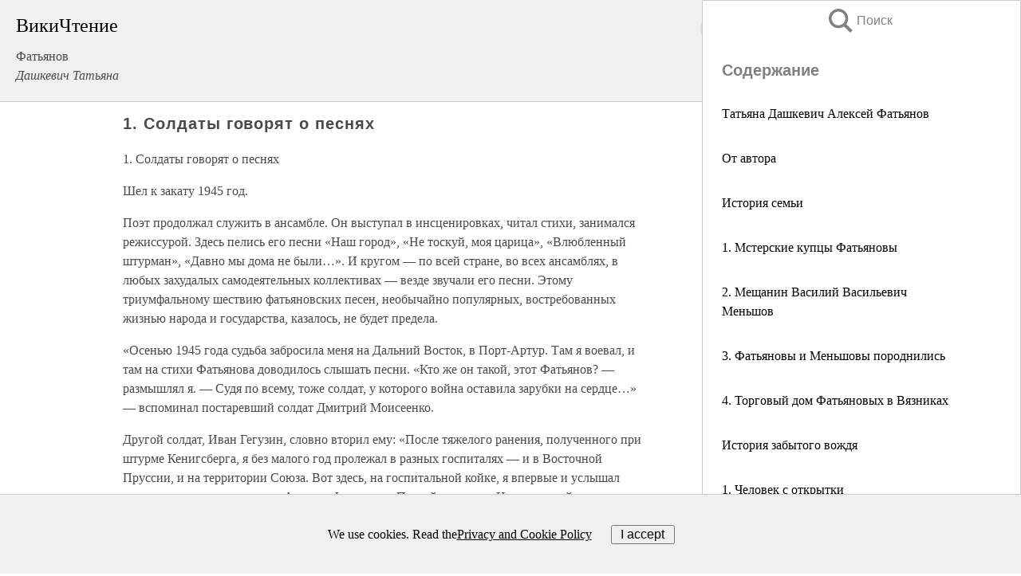

--- FILE ---
content_type: text/html; charset=UTF-8
request_url: https://biography.wikireading.ru/215334
body_size: 23276
content:
<!doctype html>



<html><head>

<!-- Yandex.RTB -->
<script>window.yaContextCb=window.yaContextCb||[]</script>
<script src="https://yandex.ru/ads/system/context.js" async></script>

  <meta charset="utf-8">
  <title>1. Солдаты говорят о песнях. Фатьянов</title>
  
       <link rel="amphtml" href="https://biography.wikireading.ru/amp215334">
     
  
  <link rel="shortcut icon" type="image/png" href="https://storage.yandexcloud.net/wr4files/favicon.ico">
  <!-- Global site tag (gtag.js) - Google Analytics -->
<script async src="https://www.googletagmanager.com/gtag/js?id=UA-90677494-35"></script><script>
  window.dataLayer = window.dataLayer || [];
  function gtag(){dataLayer.push(arguments);}
  gtag('js', new Date());

  gtag('config', 'UA-90677494-35');
</script>  
  
 <meta name="viewport" content="width=device-width,minimum-scale=1,initial-scale=1">

  
<script type="text/javascript"  async="" src="https://cdn.ampproject.org/v0.js"></script>
<script type="text/javascript" custom-element="amp-sidebar" src="https://cdn.ampproject.org/v0/amp-sidebar-0.1.js" async=""></script>
<script type="text/javascript" async custom-element="amp-fx-collection" src="https://cdn.ampproject.org/v0/amp-fx-collection-0.1.js"></script>

<script async custom-element="amp-user-notification" src="https://cdn.ampproject.org/v0/amp-user-notification-0.1.js"></script>

  



 <style>/*! Bassplate | MIT License | http://github.com/basscss/bassplate */
  
  
  
  .lrpromo-container {
  background-color: #f5f5f5;
  border: 1px solid #e0e0e0;
  border-radius: 5px;
  padding: 15px;
  margin: 20px 0;
  font-family: Arial, sans-serif;
  max-width: 100%;
}
.lrpromo-flex {
  display: flex;
  align-items: center;
  justify-content: space-between;
  flex-wrap: wrap;
}
.lrpromo-content {
  flex: 1;
  min-width: 200px;
  margin-bottom:50px;
}
.lrpromo-heading {
  color: #000000;
  margin-top: 0;
  margin-bottom: 10px;
  font-size: 18px;
}
.lrpromo-text {
  margin-top: 0;
  margin-bottom: 10px;
  font-size: 16px;
}
.lrpromo-highlight {
  color: #ff6600;
  font-size: 18px;
  font-weight: bold;
}
.lrpromo-button {
  display: inline-block;
  background-color: #4682B4;
  color: white;
  text-decoration: none;
  padding: 10px 20px;
  border-radius: 4px;
  font-weight: bold;
  margin-top: 5px;
}
.lrpromo-image-container {
  margin-right: 20px;
  text-align: center;
}
.lrpromo-image {
  max-width: 100px;
  height: auto;
  display: block;
  margin: 0 auto;
  border-radius: 15px;
}
  
  
 
  /* some basic button styling */
      .favorite-button input[type=submit] {
        width: 48px;
        height: 48px;
        cursor: pointer;
        border: none;
        margin: 4px;
        transition: background 300ms ease-in-out;
		
      }
      .favorite-button amp-list {
        margin: var(--space-2);
      }

      .favorite-button .heart-fill {
        background: url('data:image/svg+xml;utf8,<svg xmlns="http://www.w3.org/2000/svg" width="48" height="48" viewBox="0 0 48 48"><path d="M34 6h-20c-2.21 0-3.98 1.79-3.98 4l-.02 32 14-6 14 6v-32c0-2.21-1.79-4-4-4z"/><path d="M0 0h48v48h-48z" fill="none"/></svg>');
      }
      .favorite-button .heart-border {
        background: url('data:image/svg+xml;utf8,<svg xmlns="http://www.w3.org/2000/svg" width="48" height="48" viewBox="0 0 48 48"><path d="M34 6h-20c-2.21 0-3.98 1.79-3.98 4l-.02 32 14-6 14 6v-32c0-2.21-1.79-4-4-4zm0 30l-10-4.35-10 4.35v-26h20v26z"/><path d="M0 0h48v48h-48z" fill="none"/></svg>');
      }
      /* While the page loads we show a grey heart icon to indicate that the functionality is not yet available. */
      .favorite-button .heart-loading,
      .favorite-button .heart-loading[placeholder] {
        background: url('data:image/svg+xml;utf8,<svg xmlns="http://www.w3.org/2000/svg" width="48" height="48" viewBox="0 0 48 48"><path d="M34 6h-20c-2.21 0-3.98 1.79-3.98 4l-.02 32 14-6 14 6v-32c0-2.21-1.79-4-4-4zm0 30l-10-4.35-10 4.35v-26h20v26z"/><path d="M0 0h48v48h-48z" fill="none"/></svg>');
      }
      .favorite-button .favorite-container {
        display: flex;
        align-items: center;
        justify-content: center;
      }
      .favorite-button .favorite-count {
	    
        display: flex;
        align-items: center;
        justify-content: center;
        padding: var(--space-1);
        margin-left: var(--space-1);
        position: relative;
        width: 48px;
        background: var(--color-primary);
        border-radius: .4em;
        color: var(--color-text-light);
      }
	  
	  
	  
	  
      .favorite-button .favorite-count.loading {
        color: #ccc;
        background: var(--color-bg-light);
      }
      .favorite-button .favorite-count.loading:after {
        border-right-color: var(--color-bg-light);
      }
      .favorite-button .favorite-count:after {
        content: '';
        position: absolute;
        left: 0;
        top: 50%;
        width: 0;
        height: 0;
        border: var(--space-1) solid transparent;
        border-right-color: var(--color-primary);
        border-left: 0;
        margin-top: calc(-1 * var(--space-1));
        margin-left: calc(-1 * var(--space-1));
      }
      /* A simple snackbar to show an error */
      #favorite-failed-message {
        display: flex;
        justify-content: space-between;
        position: fixed;
        bottom: 0;
        left: 0;
        right: 0;
        margin: 0 auto;
        width: 100%;
        max-width: 450px;
        background: #323232;
        color: white;
        padding: 1rem 1.5rem;
        z-index: 1000;
      }
      #favorite-failed-message div {
        color: #64dd17;
        margin: 0 1rem;
        cursor: pointer;
      }
  
     amp-img.contain img {
   object-fit: contain;
 }
 .fixed-height-container {
   position: relative;
   width: 100%;
   height: 300px;
 }
 
 .paddingleft10{
 padding-left:10px;
 }
 

 
 .color-light-grey{
 color:#CCCCCC;
 }
 
 .margin-bottom20{
 margin-bottom:20px;
 }
 
 .margin-bottom30{
 margin-bottom:30px;
 }
 
 .margin-top15{
 margin-top:15px;
 }
 
 .margin-top20{
 margin-top:20px;
 }
 
 .margin-top30{
 margin-top:30px;
 }
.margin-left15{margin-left:15px}

margin-left10{margin-left:10px}

.custom-central-block{max-width:700px;margin:0 auto;display:block}


 
  .h1class{
 font-size:20px;
 line-height:45px;
 font-weight:bold;
 line-height:25px;
 margin-top:15px;
 padding-bottom:10px;
 }
 
.font-family-1{font-family: Geneva, Arial, Helvetica, sans-serif;}
 

 
 .custom_down_soder{
  font-size:10px;
  margin-left:3px;
 }
 
 
  .custom_search_input {
        
		
		margin-top:15px;

        margin-right:10px;
        
		width:100%;
		height:50px;
		font-size:16px
      }
  
  .menu_button {
 width:30px;
 height:30px;
background: url('data:image/svg+xml;utf8,<svg xmlns="http://www.w3.org/2000/svg" width="30" height="30" viewBox="0 0 24 24"><path style="fill:gray;" d="M6,15h12c0.553,0,1,0.447,1,1v1c0,0.553-0.447,1-1,1H6c-0.553,0-1-0.447-1-1v-1C5,15.447,5.447,15,6,15z M5,11v1c0,0.553,0.447,1,1,1h12c0.553,0,1-0.447,1-1v-1c0-0.553-0.447-1-1-1H6C5.447,10,5,10.447,5,11z M5,6v1c0,0.553,0.447,1,1,1h12c0.553,0,1-0.447,1-1V6c0-0.553-0.447-1-1-1H6C5.447,5,5,5.447,5,6z"/></svg>');
border:hidden;
cursor:pointer;
background-repeat:no-repeat;
     }

	  
	  
 .search_button {
 width:30px;
 height:30px;
background: url('data:image/svg+xml;utf8,<svg xmlns="http://www.w3.org/2000/svg" width="30" height="30" viewBox="0 0 24 24"><path style="fill:gray;" d="M23.809 21.646l-6.205-6.205c1.167-1.605 1.857-3.579 1.857-5.711 0-5.365-4.365-9.73-9.731-9.73-5.365 0-9.73 4.365-9.73 9.73 0 5.366 4.365 9.73 9.73 9.73 2.034 0 3.923-.627 5.487-1.698l6.238 6.238 2.354-2.354zm-20.955-11.916c0-3.792 3.085-6.877 6.877-6.877s6.877 3.085 6.877 6.877-3.085 6.877-6.877 6.877c-3.793 0-6.877-3.085-6.877-6.877z"/></svg>');
border:hidden;
cursor:pointer;
background-repeat:no-repeat;
     }
	  
.custom_right_sidebar{
padding:10px;  
background-color:#fff;
color:#000;
min-width:300px;
width:500px
 }
 
 .custom_sidebar{
background-color:#fff;
color:#000;
min-width:300px;
width:500px
 }
 
.wr_logo{
font-size:24px;
color:#000000;
margin-bottom:15px
} 
 
.custom-start-block{
background-color:#f0f0f0;
border-bottom-color:#CCCCCC;
border-bottom-style:solid;
border-bottom-width:1px;
padding:20px;
padding-top:70px;
} 

.custom-last-block{
background-color:#f0f0f0;
border-top-color:#CCCCCC;
border-top-style:solid;
border-top-width:1px;
padding:20px;
} 

.none-underline{text-decoration:none;}

.footer-items{margin:0 auto; width:180px; }

.cusom-share-button-position{float:right  }
.cusom-search-button-position{position:absolute; right:50%; z-index:999; top:10px;  }

.bpadding-bottom-60{padding-bottom:60px;}
.custom_padding_sidebar{padding-bottom:60px; padding-top:60px}



 p{margin-top:10px; }
 .top5{margin-top:5px; }
 .top10{margin-top:20px; display:block}
 
 amp-social-share[type="vk"] {
  background-image: url("https://storage.yandexcloud.net/wr4files/vk-icon.png");
}

 .custom-img{object-fit: cover; max-width:100%; margin: 0 auto; display: block;}


.custom-selection-search-button{font-weight:bold; color:#666666; margin-left:10px}

.custom-select-search-button{cursor:pointer; color:#666666; margin-left:10px; text-decoration: underline;}

.custom-selected-item{font-weight:bold; font-size:20px}


.custom-footer{background-color:#fff; color:#000; position:fixed; bottom:0; 
z-index:99;
width:100%;
border-top-color:#CCCCCC;
border-top-style:solid;
border-top-width:0.7px;
height:50px
}


.custom-header{
background-color:#fff; 
color:#000; 
z-index:999;
width:100%;
border-bottom-color:#CCCCCC;
border-bottom-style:solid;
border-bottom-width:0.7px;
height:50px;
z-index:99999999;

}

.custom_ad_height{height:300px}

.desktop_side_block{
display:block;
position:fixed;
overflow:auto; 
height:100%;
 right: 0;
 top:0;
 
 background: whitesmoke;overflow-y: scroll;border:1px solid;
 border-color:#CCCCCC;
 z-index:99;
}


.desktop_side_block::-webkit-scrollbar-track {border-radius: 4px;}
.desktop_side_block::-webkit-scrollbar {width: 6px;}
.desktop_side_block::-webkit-scrollbar-thumb {border-radius: 4px;background: #CCCCCC;}
.desktop_side_block::-webkit-scrollbar-thumb {background:  #CCCCCC;}


@media (min-width: 1100px) { body { width:75% } main {width:700px} .ampstart-sidebar{width:400px} .custom-start-block{padding-right:50px; padding-top:20px;} .custom-header{visibility: hidden;} .ampstart-faq-item{width:300px}}
@media (min-width: 900px) and (max-width: 1100px)  { body { width:80% } main {width:600px} .ampstart-sidebar{width:300px} .custom-start-block{padding-right:50px; padding-top:20px;} .custom-header{visibility: hidden;} .ampstart-faq-item{width:300px}}


.padding-bootom-30{padding-bottom:30px}

.padding-bootom-70{padding-bottom:70px}

.padding-left-35{padding-left:35px}

.padding-left-30{padding-left:30px}

.border-bottom-gray{border-bottom: 1px solid gray;}

.width-75{width:75px}

.width-225{width:225px}

.color-gray{color:gray;}

.bold{font-weight:bold}

.font-size-12{font-size:12px}

.font-size-14{font-size:14px}

.font-20{font-size:20px}

.crop_text {
    white-space: nowrap; 
    overflow: hidden; 
    text-overflow: ellipsis; 
	padding-left:5px;
	padding-right:5px;
   }
.overflow-hidden{ overflow:hidden;} 

.right-position{margin-left: auto; margin-right: 0;}

.center-position{margin:0 auto}

.display-block{display:block}

.poinrer{cursor:pointer}

.clean_button{border: none; outline: none; background:none}

.height-70{height:70px} 

.line-height-15{line-height:15px}

.custom-notification{
        position: fixed;
        padding:100px 100px;
        top: 0;
        width:100%;
        height:100%;  
        display: block;
        z-index:9;
		background-color:#FFFFFF      
    }  
	
	/*----------------------------------------------------------------------------------------------------------------------------------*/


 
 
      html {
        font-family:Georgia, serif;
        line-height: 1.15;
        -ms-text-size-adjust: 100%;
        -webkit-text-size-adjust: 100%;
      }
      body {
        margin: 0;
      }
      article,
      aside,
      footer,
      header,
      nav,
      section {
        display: block;
      }
      h1 {
        font-size: 2em;
        margin: 0.67em 0;
      }
      figcaption,
      figure,
      main {
        display: block;
      }
      figure {
        margin: 1em 40px;
      }
      hr {
        box-sizing: content-box;
        height: 0;
        overflow: visible;
      }
      pre {
        font-family: monospace, monospace;
        font-size: 1em;
      }
      a {
        background-color: transparent;
        -webkit-text-decoration-skip: objects;
      }
      a:active,
      a:hover {
        outline-width: 0;
      }
      abbr[title] {
        border-bottom: none;
        text-decoration: underline;
        text-decoration: underline dotted;
      }
      b,
      strong {
        font-weight: inherit;
        font-weight: bolder;
      }
      code,
      kbd,
      samp {
        font-family: monospace, monospace;
        font-size: 1em;
      }
      dfn {
        font-style: italic;
      }
      mark {
        background-color: #ff0;
        color: #000;
      }
      small {
        font-size: 80%;
      }
      sub,
      sup {
        font-size: 75%;
        line-height: 0;
        position: relative;
        vertical-align: baseline;
      }
      sub {
        bottom: -0.25em;
      }
      sup {
        top: -0.5em;
      }
      audio,
      video {
        display: inline-block;
      }
      audio:not([controls]) {
        display: none;
        height: 0;
      }
      img {
        border-style: none;
      }
      svg:not(:root) {
        overflow: hidden;
      }
      button,
      input,
      optgroup,
      select,
      textarea {
        font-family: sans-serif;
        font-size: 100%;
        line-height: 1.15;
        margin: 0;
      }
      button,
      input {
        overflow: visible;
      }
      button,
      select {
        text-transform: none;
      }
      [type='reset'],
      [type='submit'],
      button,
      html [type='button'] {
        -webkit-appearance: button;
      }
      [type='button']::-moz-focus-inner,
      [type='reset']::-moz-focus-inner,
      [type='submit']::-moz-focus-inner,
      button::-moz-focus-inner {
        border-style: none;
        padding: 0;
      }
      [type='button']:-moz-focusring,
      [type='reset']:-moz-focusring,
      [type='submit']:-moz-focusring,
      button:-moz-focusring {
        outline: 1px dotted ButtonText;
      }
      fieldset {
        border: 1px solid silver;
        margin: 0 2px;
        padding: 0.35em 0.625em 0.75em;
      }
      legend {
        box-sizing: border-box;
        color: inherit;
        display: table;
        max-width: 100%;
        padding: 0;
        white-space: normal;
      }
      progress {
        display: inline-block;
        vertical-align: baseline;
      }
      textarea {
        overflow: auto;
      }
      [type='checkbox'],
      [type='radio'] {
        box-sizing: border-box;
        padding: 0;
      }
      [type='number']::-webkit-inner-spin-button,
      [type='number']::-webkit-outer-spin-button {
        height: auto;
      }
      [type='search'] {
        -webkit-appearance: textfield;
        outline-offset: -2px;
      }
      [type='search']::-webkit-search-cancel-button,
      [type='search']::-webkit-search-decoration {
        -webkit-appearance: none;
      }
      ::-webkit-file-upload-button {
        -webkit-appearance: button;
        font: inherit;
      }
      details,
      menu {
        display: block;
      }
      summary {
        display: list-item;
      }
      canvas {
        display: inline-block;
      }
      [hidden],
      template {
        display: none;
      }
      .h00 {
        font-size: 4rem;
      }
      .h0,
      .h1 {
        font-size: 3rem;
      }
      .h2 {
        font-size: 2rem;
      }
      .h3 {
        font-size: 1.5rem;
      }
      .h4 {
        font-size: 1.125rem;
      }
      .h5 {
        font-size: 0.875rem;
      }
      .h6 {
        font-size: 0.75rem;
      }
      .font-family-inherit {
        font-family: inherit;
      }
      .font-size-inherit {
        font-size: inherit;
      }
      .text-decoration-none {
        text-decoration: none;
      }
      .bold {
        font-weight: 700;
      }
      .regular {
        font-weight: 400;
      }
      .italic {
        font-style: italic;
      }
      .caps {
        text-transform: uppercase;
        letter-spacing: 0.2em;
      }
      .left-align {
        text-align: left;
      }
      .center {
        text-align: center;
      }
      .right-align {
        text-align: right;
      }
      .justify {
        text-align: justify;
      }
      .nowrap {
        white-space: nowrap;
      }
      .break-word {
        word-wrap: break-word;
      }
      .line-height-1 {
        line-height: 1rem;
      }
      .line-height-2 {
        line-height: 1.125rem;
      }
      .line-height-3 {
        line-height: 1.5rem;
      }
      .line-height-4 {
        line-height: 2rem;
      }
      .list-style-none {
        list-style: none;
      }
      .underline {
        text-decoration: underline;
      }
      .truncate {
        max-width: 100%;
        overflow: hidden;
        text-overflow: ellipsis;
        white-space: nowrap;
      }
      .list-reset {
        list-style: none;
        padding-left: 0;
      }
      .inline {
        display: inline;
      }
      .block {
        display: block;
      }
      .inline-block {
        display: inline-block;
      }
      .table {
        display: table;
      }
      .table-cell {
        display: table-cell;
      }
      .overflow-hidden {
        overflow: hidden;
      }
      .overflow-scroll {
        overflow: scroll;
      }
      .overflow-auto {
        overflow: auto;
      }
      .clearfix:after,
      .clearfix:before {
        content: ' ';
        display: table;
      }
      .clearfix:after {
        clear: both;
      }
      .left {
        float: left;
      }
      .right {
        float: right;
      }
      .fit {
        max-width: 100%;
      }
      .max-width-1 {
        max-width: 24rem;
      }
      .max-width-2 {
        max-width: 32rem;
      }
      .max-width-3 {
        max-width: 48rem;
      }
      .max-width-4 {
        max-width: 64rem;
      }
      .border-box {
        box-sizing: border-box;
      }
      .align-baseline {
        vertical-align: baseline;
      }
      .align-top {
        vertical-align: top;
      }
      .align-middle {
        vertical-align: middle;

      }
      .align-bottom {
        vertical-align: bottom;
      }
      .m0 {
        margin: 0;
      }
      .mt0 {
        margin-top: 0;
      }
      .mr0 {
        margin-right: 0;
      }
      .mb0 {
        margin-bottom: 0;
      }
      .ml0,
      .mx0 {
        margin-left: 0;
      }
      .mx0 {
        margin-right: 0;
      }
      .my0 {
        margin-top: 0;
        margin-bottom: 0;
      }
      .m1 {
        margin: 0.5rem;
      }
      .mt1 {
        margin-top: 0.5rem;
      }
      .mr1 {
        margin-right: 0.5rem;
      }
      .mb1 {
        margin-bottom: 0.5rem;
      }
      .ml1,
      .mx1 {
        margin-left: 0.5rem;
      }
      .mx1 {
        margin-right: 0.5rem;
      }
      .my1 {
        margin-top: 0.5rem;
        margin-bottom: 0.5rem;
      }
      .m2 {
        margin: 1rem;
      }
      .mt2 {
        margin-top: 1rem;
      }
      .mr2 {
        margin-right: 1rem;
      }
      .mb2 {
        margin-bottom: 1rem;
      }
      .ml2,
      .mx2 {
        margin-left: 1rem;
      }
      .mx2 {
        margin-right: 1rem;
      }
      .my2 {
        margin-top: 1rem;
        margin-bottom: 1rem;
      }
      .m3 {
        margin: 1.5rem;
      }
      .mt3 {
        margin-top: 1.5rem;
      }
      .mr3 {
        margin-right: 1.5rem;
      }
      .mb3 {
        margin-bottom: 1.5rem;
      }
      .ml3,
      .mx3 {
        margin-left: 1.5rem;
      }
      .mx3 {
        margin-right: 1.5rem;
      }
      .my3 {
        margin-top: 1.5rem;
        margin-bottom: 1.5rem;
      }
      .m4 {
        margin: 2rem;
      }
      .mt4 {
        margin-top: 2rem;
      }
      .mr4 {
        margin-right: 2rem;
      }
      .mb4 {
        margin-bottom: 2rem;
      }
      .ml4,
      .mx4 {
        margin-left: 2rem;
      }
      .mx4 {
        margin-right: 2rem;
      }
      .my4 {
        margin-top: 2rem;
        margin-bottom: 2rem;
      }
      .mxn1 {
        margin-left: calc(0.5rem * -1);
        margin-right: calc(0.5rem * -1);
      }
      .mxn2 {
        margin-left: calc(1rem * -1);
        margin-right: calc(1rem * -1);
      }
      .mxn3 {
        margin-left: calc(1.5rem * -1);
        margin-right: calc(1.5rem * -1);
      }
      .mxn4 {
        margin-left: calc(2rem * -1);
        margin-right: calc(2rem * -1);
      }
      .m-auto {
        margin: auto;
      }
      .mt-auto {
        margin-top: auto;
      }
      .mr-auto {
        margin-right: auto;
      }
      .mb-auto {
        margin-bottom: auto;
      }
      .ml-auto,
      .mx-auto {
        margin-left: auto;
      }
      .mx-auto {
        margin-right: auto;
      }
      .my-auto {
        margin-top: auto;
        margin-bottom: auto;
      }
      .p0 {
        padding: 0;
      }
      .pt0 {
        padding-top: 0;
      }
      .pr0 {
        padding-right: 0;
      }
      .pb0 {
        padding-bottom: 0;
      }
      .pl0,
      .px0 {
        padding-left: 0;
      }
      .px0 {
        padding-right: 0;
      }
      .py0 {
        padding-top: 0;
        padding-bottom: 0;
      }
      .p1 {
        padding: 0.5rem;
      }
      .pt1 {
        padding-top: 0.5rem;
      }
      .pr1 {
        padding-right: 0.5rem;
      }
      .pb1 {
        padding-bottom: 0.5rem;
      }
      .pl1 {
        padding-left: 0.5rem;
      }
      .py1 {
        padding-top: 0.5rem;
        padding-bottom: 0.5rem;
      }
      .px1 {
        padding-left: 0.5rem;
        padding-right: 0.5rem;
      }
      .p2 {
        padding: 1rem;
      }
      .pt2 {
        padding-top: 1rem;
      }
      .pr2 {
        padding-right: 1rem;
      }
      .pb2 {
        padding-bottom: 1rem;
      }
      .pl2 {
        padding-left: 1rem;
      }
      .py2 {
        padding-top: 1rem;
        padding-bottom: 1rem;
      }
      .px2 {
        padding-left: 1rem;
        padding-right: 1rem;
      }
      .p3 {
        padding: 1.5rem;
      }
      .pt3 {
        padding-top: 1.5rem;
      }
      .pr3 {
        padding-right: 1.5rem;
      }
      .pb3 {
        padding-bottom: 1.5rem;
      }
      .pl3 {
        padding-left: 1.5rem;
      }
      .py3 {
        padding-top: 1.5rem;
        padding-bottom: 1.5rem;
      }
      .px3 {
        padding-left: 1.5rem;
        padding-right: 1.5rem;
      }
      .p4 {
        padding: 2rem;
      }
      .pt4 {
        padding-top: 2rem;
      }
      .pr4 {
        padding-right: 2rem;
      }
      .pb4 {
        padding-bottom: 2rem;
      }
      .pl4 {
        padding-left: 2rem;
      }
      .py4 {
        padding-top: 2rem;
        padding-bottom: 2rem;
      }
      .px4 {
        padding-left: 2rem;
        padding-right: 2rem;
      }
      .col {
        float: left;
      }
      .col,
      .col-right {
        box-sizing: border-box;
      }
      .col-right {
        float: right;
      }
      .col-1 {
        width: 8.33333%;
      }
      .col-2 {
        width: 16.66667%;
      }
      .col-3 {
        width: 25%;
      }
      .col-4 {
        width: 33.33333%;
      }
      .col-5 {
        width: 41.66667%;
      }
      .col-6 {
        width: 50%;
      }
      .col-7 {
        width: 58.33333%;
      }
      .col-8 {
        width: 66.66667%;
      }
      .col-9 {
        width: 75%;
      }
      .col-10 {
        width: 83.33333%;
      }
      .col-11 {
        width: 91.66667%;
      }
      .col-12 {
        width: 100%;
      }
      @media (min-width: 40.06rem) {
        .sm-col {
          float: left;
          box-sizing: border-box;
        }
        .sm-col-right {
          float: right;
          box-sizing: border-box;
        }
        .sm-col-1 {
          width: 8.33333%;
        }
        .sm-col-2 {
          width: 16.66667%;
        }
        .sm-col-3 {
          width: 25%;
        }
        .sm-col-4 {
          width: 33.33333%;
        }
        .sm-col-5 {
          width: 41.66667%;
        }
        .sm-col-6 {
          width: 50%;
        }
        .sm-col-7 {
          width: 58.33333%;
        }
        .sm-col-8 {
          width: 66.66667%;
        }
        .sm-col-9 {
          width: 75%;
        }
        .sm-col-10 {
          width: 83.33333%;
        }
        .sm-col-11 {
          width: 91.66667%;
        }
        .sm-col-12 {
          width: 100%;
        }
      }
      @media (min-width: 52.06rem) {
        .md-col {
          float: left;
          box-sizing: border-box;
        }
        .md-col-right {
          float: right;
          box-sizing: border-box;
        }
        .md-col-1 {
          width: 8.33333%;
        }
        .md-col-2 {
          width: 16.66667%;
        }
        .md-col-3 {
          width: 25%;
        }
        .md-col-4 {
          width: 33.33333%;
        }
        .md-col-5 {
          width: 41.66667%;
        }
        .md-col-6 {
          width: 50%;
        }
        .md-col-7 {
          width: 58.33333%;
        }
        .md-col-8 {
          width: 66.66667%;
        }
        .md-col-9 {
          width: 75%;
        }
        .md-col-10 {
          width: 83.33333%;
        }
        .md-col-11 {
          width: 91.66667%;
        }
        .md-col-12 {
          width: 100%;
        }
      }
      @media (min-width: 64.06rem) {
        .lg-col {
          float: left;
          box-sizing: border-box;
        }
        .lg-col-right {
          float: right;
          box-sizing: border-box;
        }
        .lg-col-1 {
          width: 8.33333%;
        }
        .lg-col-2 {
          width: 16.66667%;
        }
        .lg-col-3 {
          width: 25%;
        }
        .lg-col-4 {
          width: 33.33333%;
        }
        .lg-col-5 {
          width: 41.66667%;
        }
        .lg-col-6 {
          width: 50%;
        }
        .lg-col-7 {
          width: 58.33333%;
        }
        .lg-col-8 {
          width: 66.66667%;
        }
        .lg-col-9 {
          width: 75%;
        }
        .lg-col-10 {
          width: 83.33333%;
        }
        .lg-col-11 {
          width: 91.66667%;
        }
        .lg-col-12 {
          width: 100%;
        }
      }
      .flex {
        display: -ms-flexbox;
        display: flex;
      }
      @media (min-width: 40.06rem) {
        .sm-flex {
          display: -ms-flexbox;
          display: flex;
        }
      }
      @media (min-width: 52.06rem) {
        .md-flex {
          display: -ms-flexbox;
          display: flex;
        }
      }
      @media (min-width: 64.06rem) {
        .lg-flex {
          display: -ms-flexbox;
          display: flex;
        }
      }
      .flex-column {
        -ms-flex-direction: column;
        flex-direction: column;
      }
      .flex-wrap {
        -ms-flex-wrap: wrap;
        flex-wrap: wrap;
      }
      .items-start {
        -ms-flex-align: start;
        align-items: flex-start;
      }
      .items-end {
        -ms-flex-align: end;
        align-items: flex-end;
      }
      .items-center {
        -ms-flex-align: center;
        align-items: center;
      }
      .items-baseline {
        -ms-flex-align: baseline;
        align-items: baseline;
      }
      .items-stretch {
        -ms-flex-align: stretch;
        align-items: stretch;
      }
      .self-start {
        -ms-flex-item-align: start;
        align-self: flex-start;
      }
      .self-end {
        -ms-flex-item-align: end;
        align-self: flex-end;
      }
      .self-center {
        -ms-flex-item-align: center;
        -ms-grid-row-align: center;
        align-self: center;
      }
      .self-baseline {
        -ms-flex-item-align: baseline;
        align-self: baseline;
      }
      .self-stretch {
        -ms-flex-item-align: stretch;
        -ms-grid-row-align: stretch;
        align-self: stretch;
      }
      .justify-start {
        -ms-flex-pack: start;
        justify-content: flex-start;
      }
      .justify-end {
        -ms-flex-pack: end;
        justify-content: flex-end;
      }
      .justify-center {
        -ms-flex-pack: center;
        justify-content: center;
      }
      .justify-between {
        -ms-flex-pack: justify;
        justify-content: space-between;
      }
      .justify-around {
        -ms-flex-pack: distribute;
        justify-content: space-around;
      }
      .justify-evenly {
        -ms-flex-pack: space-evenly;
        justify-content: space-evenly;
      }
      .content-start {
        -ms-flex-line-pack: start;
        align-content: flex-start;
      }
      .content-end {
        -ms-flex-line-pack: end;
        align-content: flex-end;
      }
      .content-center {
        -ms-flex-line-pack: center;
        align-content: center;
      }
      .content-between {
        -ms-flex-line-pack: justify;
        align-content: space-between;
      }
      .content-around {
        -ms-flex-line-pack: distribute;
        align-content: space-around;
      }
      .content-stretch {
        -ms-flex-line-pack: stretch;
        align-content: stretch;
      }
      .flex-auto {

        -ms-flex: 1 1 auto;
        flex: 1 1 auto;
        min-width: 0;
        min-height: 0;
      }
      .flex-none {
        -ms-flex: none;
        flex: none;
      }
      .order-0 {
        -ms-flex-order: 0;
        order: 0;
      }
      .order-1 {
        -ms-flex-order: 1;
        order: 1;
      }
      .order-2 {
        -ms-flex-order: 2;
        order: 2;
      }
      .order-3 {
        -ms-flex-order: 3;
        order: 3;
      }
      .order-last {
        -ms-flex-order: 99999;
        order: 99999;
      }
      .relative {
        position: relative;
      }
      .absolute {
        position: absolute;
      }
      .fixed {
        position: fixed;
      }
      .top-0 {
        top: 0;
      }
      .right-0 {
        right: 0;
      }
      .bottom-0 {
        bottom: 0;
      }
      .left-0 {
        left: 0;
      }
      .z1 {
        z-index: 1;
      }
      .z2 {
        z-index: 2;
      }
      .z3 {
        z-index: 3;
      }
      .z4 {
        z-index: 4;
      }
      .border {
        border-style: solid;
        border-width: 1px;
      }
      .border-top {
        border-top-style: solid;
        border-top-width: 1px;
      }
      .border-right {
        border-right-style: solid;
        border-right-width: 1px;
      }
      .border-bottom {
        border-bottom-style: solid;
        border-bottom-width: 1px;
      }
      .border-left {
        border-left-style: solid;
        border-left-width: 1px;
      }
      .border-none {
        border: 0;
      }
      .rounded {
        border-radius: 3px;
      }
      .circle {
        border-radius: 50%;
      }
      .rounded-top {
        border-radius: 3px 3px 0 0;
      }
      .rounded-right {
        border-radius: 0 3px 3px 0;
      }
      .rounded-bottom {
        border-radius: 0 0 3px 3px;
      }
      .rounded-left {
        border-radius: 3px 0 0 3px;
      }
      .not-rounded {
        border-radius: 0;
      }
      .hide {
        position: absolute;
        height: 1px;
        width: 1px;
        overflow: hidden;
        clip: rect(1px, 1px, 1px, 1px);
      }
      @media (max-width: 40rem) {
        .xs-hide {
          display: none;
        }
      }
      @media (min-width: 40.06rem) and (max-width: 52rem) {
        .sm-hide {
          display: none;
        }
      }
      @media (min-width: 52.06rem) and (max-width: 64rem) {
        .md-hide {
          display: none;
        }
      }
      @media (min-width: 64.06rem) {
        .lg-hide {
          display: none;
        }
      }
      .display-none {
        display: none;
      }
      * {
        box-sizing: border-box;
      }
	  

      body {
        background: #fff;
        color: #4a4a4a;
        font-family:Georgia, serif;
        min-width: 315px;
        overflow-x: hidden;
       /* font-smooth: always;
        -webkit-font-smoothing: antialiased;*/
      }
      main {
       margin: 0 auto;
      }
    
      .ampstart-accent {
        color: #003f93;
      }
      #content:target {
        margin-top: calc(0px - 3.5rem);
        padding-top: 3.5rem;
      }
      .ampstart-title-lg {
        font-size: 3rem;
        line-height: 3.5rem;
        letter-spacing: 0.06rem;
      }
      .ampstart-title-md {
        font-size: 2rem;
        line-height: 2.5rem;
        letter-spacing: 0.06rem;
      }
      .ampstart-title-sm {
        font-size: 1.5rem;
        line-height: 2rem;
        letter-spacing: 0.06rem;
      }
      .ampstart-subtitle,
      body {
        line-height: 1.5rem;
        letter-spacing: normal;
      }
      .ampstart-subtitle {
        color: #003f93;
        font-size: 1rem;
      }
      .ampstart-byline,

      .ampstart-caption,
      .ampstart-hint,
      .ampstart-label {
        font-size: 0.875rem;
        color: #4f4f4f;
        line-height: 1.125rem;
        letter-spacing: 0.06rem;
      }
      .ampstart-label {
        text-transform: uppercase;
      }
      .ampstart-footer,
      .ampstart-small-text {
        font-size: 0.75rem;
        line-height: 1rem;
        letter-spacing: 0.06rem;
      }
      .ampstart-card {
        box-shadow: 0 1px 1px 0 rgba(0, 0, 0, 0.14),
          0 1px 1px -1px rgba(0, 0, 0, 0.14), 0 1px 5px 0 rgba(0, 0, 0, 0.12);
      }
      .h1,
      h1 {
        font-size: 3rem;
        line-height: 3.5rem;
      }
      .h2,
      h2 {
        font-size: 2rem;
        line-height: 2.5rem;
      }
      .h3,
      h3 {
        font-size: 1.5rem;
        line-height: 2rem;
      }
      .h4,
      h4 {
        font-size: 1.125rem;
        line-height: 1.5rem;
      }
      .h5,
      h5 {
        font-size: 0.875rem;
        line-height: 1.125rem;
      }
      .h6,
      h6 {
        font-size: 0.75rem;
        line-height: 1rem;
      }
      h1,
      h2,
      h3,
      h4,
      h5,
      h6 {
        margin: 0;
        padding: 0;
        font-weight: 400;
        letter-spacing: 0.06rem;
      }
      a,
      a:active,
      a:visited {
        color: inherit;
      }
      .ampstart-btn {
        font-family: inherit;
        font-weight: inherit;
        font-size: 1rem;
        line-height: 1.125rem;
        padding: 0.7em 0.8em;
        text-decoration: none;
        white-space: nowrap;
        word-wrap: normal;
        vertical-align: middle;
        cursor: pointer;
        background-color: #000;
        color: #fff;
        border: 1px solid #fff;
      }
      .ampstart-btn:visited {
        color: #fff;
      }
      .ampstart-btn-secondary {
        background-color: #fff;
        color: #000;
        border: 1px solid #000;
      }
      .ampstart-btn-secondary:visited {
        color: #000;
      }
      .ampstart-btn:active .ampstart-btn:focus {
        opacity: 0.8;
      }
      .ampstart-btn[disabled],
      .ampstart-btn[disabled]:active,
      .ampstart-btn[disabled]:focus,
      .ampstart-btn[disabled]:hover {
        opacity: 0.5;
        outline: 0;
        cursor: default;
      }
      .ampstart-dropcap:first-letter {
        color: #000;
        font-size: 3rem;
        font-weight: 700;
        float: left;
        overflow: hidden;
        line-height: 3rem;
        margin-left: 0;
        margin-right: 0.5rem;
      }
      .ampstart-initialcap {
        padding-top: 1rem;
        margin-top: 1.5rem;
      }
      .ampstart-initialcap:first-letter {
        color: #000;
        font-size: 3rem;
        font-weight: 700;
        margin-left: -2px;
      }
      .ampstart-pullquote {
        border: none;
        border-left: 4px solid #000;
        font-size: 1.5rem;
        padding-left: 1.5rem;
      }
      .ampstart-byline time {
        font-style: normal;
        white-space: nowrap;
      }
      .amp-carousel-button-next {
        background-image: url('data:image/svg+xml;charset=utf-8,<svg width="18" height="18" viewBox="0 0 34 34" xmlns="http://www.w3.org/2000/svg"><title>Next</title><path d="M25.557 14.7L13.818 2.961 16.8 0l16.8 16.8-16.8 16.8-2.961-2.961L25.557 18.9H0v-4.2z" fill="%23FFF" fill-rule="evenodd"/></svg>');
      }
      .amp-carousel-button-prev {
        background-image: url('data:image/svg+xml;charset=utf-8,<svg width="18" height="18" viewBox="0 0 34 34" xmlns="http://www.w3.org/2000/svg"><title>Previous</title><path d="M33.6 14.7H8.043L19.782 2.961 16.8 0 0 16.8l16.8 16.8 2.961-2.961L8.043 18.9H33.6z" fill="%23FFF" fill-rule="evenodd"/></svg>');
      }
      .ampstart-dropdown {
        min-width: 200px;
      }
      .ampstart-dropdown.absolute {
        z-index: 100;
      }
      .ampstart-dropdown.absolute > section,
      .ampstart-dropdown.absolute > section > header {

        height: 100%;
      }
      .ampstart-dropdown > section > header {
        background-color: #000;
        border: 0;
        color: #fff;
      }
      .ampstart-dropdown > section > header:after {
        display: inline-block;
        content: '+';
        padding: 0 0 0 1.5rem;
        color: #003f93;
      }
      .ampstart-dropdown > [expanded] > header:after {
        content: '–';
      }
      .absolute .ampstart-dropdown-items {
        z-index: 200;
      }
      .ampstart-dropdown-item {
        background-color: #000;
        color: #003f93;
        opacity: 0.9;
      }
      .ampstart-dropdown-item:active,
      .ampstart-dropdown-item:hover {
        opacity: 1;
      }
      .ampstart-footer {
        background-color: #fff;
        color: #000;
        padding-top: 5rem;
        padding-bottom: 5rem;
      }
      .ampstart-footer .ampstart-icon {
        fill: #000;
      }
      .ampstart-footer .ampstart-social-follow li:last-child {
        margin-right: 0;
      }
      .ampstart-image-fullpage-hero {
        color: #fff;
      }
      .ampstart-fullpage-hero-heading-text,
      .ampstart-image-fullpage-hero .ampstart-image-credit {
        -webkit-box-decoration-break: clone;
        box-decoration-break: clone;
        background: #000;
        padding: 0 1rem 0.2rem;
      }
      .ampstart-image-fullpage-hero > amp-img {
        max-height: calc(100vh - 3.5rem);
      }
      .ampstart-image-fullpage-hero > amp-img img {
        -o-object-fit: cover;
        object-fit: cover;
      }
      .ampstart-fullpage-hero-heading {
        line-height: 3.5rem;
      }
      .ampstart-fullpage-hero-cta {
        background: transparent;
      }
      .ampstart-readmore {
        background: linear-gradient(0deg, rgba(0, 0, 0, 0.65) 0, transparent);
        color: #fff;
        margin-top: 5rem;
        padding-bottom: 3.5rem;
      }
      .ampstart-readmore:after {
        display: block;
        content: '⌄';
        font-size: 2rem;
      }
      .ampstart-readmore-text {
        background: #000;
      }
      @media (min-width: 52.06rem) {
        .ampstart-image-fullpage-hero > amp-img {
          height: 60vh;
        }
      }
      .ampstart-image-heading {
        color: #fff;
        background: linear-gradient(0deg, rgba(0, 0, 0, 0.65) 0, transparent);
      }
      .ampstart-image-heading > * {
        margin: 0;
      }
      amp-carousel .ampstart-image-with-heading {
        margin-bottom: 0;
      }
      .ampstart-image-with-caption figcaption {
        color: #4f4f4f;
        line-height: 1.125rem;
      }
      amp-carousel .ampstart-image-with-caption {
        margin-bottom: 0;
      }
      .ampstart-input {
        max-width: 100%;
        width: 300px;
        min-width: 100px;
        font-size: 1rem;
        line-height: 1.5rem;
      }
      .ampstart-input [disabled],
      .ampstart-input [disabled] + label {
        opacity: 0.5;
      }
      .ampstart-input [disabled]:focus {
        outline: 0;
      }
      .ampstart-input > input,
      .ampstart-input > select,
      .ampstart-input > textarea {
        width: 100%;
        margin-top: 1rem;
        line-height: 1.5rem;
        border: 0;
        border-radius: 0;
        border-bottom: 1px solid #4a4a4a;
        background: none;
        color: #4a4a4a;
        outline: 0;
      }
      .ampstart-input > label {
        color: #003f93;
        pointer-events: none;
        text-align: left;
        font-size: 0.875rem;
        line-height: 1rem;
        opacity: 0;
        animation: 0.2s;
        animation-timing-function: cubic-bezier(0.4, 0, 0.2, 1);
        animation-fill-mode: forwards;
      }
      .ampstart-input > input:focus,
      .ampstart-input > select:focus,
      .ampstart-input > textarea:focus {
        outline: 0;
      }
      .ampstart-input > input:focus:-ms-input-placeholder,
      .ampstart-input > select:focus:-ms-input-placeholder,
      .ampstart-input > textarea:focus:-ms-input-placeholder {
        color: transparent;
      }
      .ampstart-input > input:focus::placeholder,
      .ampstart-input > select:focus::placeholder,
      .ampstart-input > textarea:focus::placeholder {
        color: transparent;
      }
      .ampstart-input > input:not(:placeholder-shown):not([disabled]) + label,
      .ampstart-input > select:not(:placeholder-shown):not([disabled]) + label,
      .ampstart-input
        > textarea:not(:placeholder-shown):not([disabled])
        + label {
        opacity: 1;
      }
      .ampstart-input > input:focus + label,
      .ampstart-input > select:focus + label,
      .ampstart-input > textarea:focus + label {
        animation-name: a;
      }
      @keyframes a {
        to {
          opacity: 1;
        }
      }
      .ampstart-input > label:after {
        content: '';
        height: 2px;
        position: absolute;
        bottom: 0;
        left: 45%;
        background: #003f93;
        transition: 0.2s;
        transition-timing-function: cubic-bezier(0.4, 0, 0.2, 1);
        visibility: hidden;
        width: 10px;
      }
      .ampstart-input > input:focus + label:after,
      .ampstart-input > select:focus + label:after,
      .ampstart-input > textarea:focus + label:after {
        left: 0;
        width: 100%;
        visibility: visible;
      }
      .ampstart-input > input[type='search'] {
        -webkit-appearance: none;
        -moz-appearance: none;
        appearance: none;
      }
      .ampstart-input > input[type='range'] {
        border-bottom: 0;
      }
      .ampstart-input > input[type='range'] + label:after {
        display: none;
      }
      .ampstart-input > select {
        -webkit-appearance: none;
        -moz-appearance: none;
        appearance: none;
      }
      .ampstart-input > select + label:before {
        content: '⌄';
        line-height: 1.5rem;
        position: absolute;
        right: 5px;
        zoom: 2;
        top: 0;
        bottom: 0;
        color: #003f93;
      }
      .ampstart-input-chk,
      .ampstart-input-radio {
        width: auto;
        color: #4a4a4a;
      }
      .ampstart-input input[type='checkbox'],
      .ampstart-input input[type='radio'] {
        margin-top: 0;
        -webkit-appearance: none;
        -moz-appearance: none;
        appearance: none;
        width: 20px;
        height: 20px;
        border: 1px solid #003f93;
        vertical-align: middle;
        margin-right: 0.5rem;
        text-align: center;
      }
      .ampstart-input input[type='radio'] {
        border-radius: 20px;
      }
      .ampstart-input input[type='checkbox']:not([disabled]) + label,
      .ampstart-input input[type='radio']:not([disabled]) + label {
        pointer-events: auto;
        animation: none;
        vertical-align: middle;
        opacity: 1;
        cursor: pointer;
      }
      .ampstart-input input[type='checkbox'] + label:after,
      .ampstart-input input[type='radio'] + label:after {
        display: none;
      }
      .ampstart-input input[type='checkbox']:after,
      .ampstart-input input[type='radio']:after {
        position: absolute;
        top: 0;
        left: 0;
        bottom: 0;
        right: 0;
        content: ' ';
        line-height: 1.4rem;
        vertical-align: middle;
        text-align: center;
        background-color: #fff;
      }
      .ampstart-input input[type='checkbox']:checked:after {
        background-color: #003f93;
        color: #fff;
        content: '✓';
      }
      .ampstart-input input[type='radio']:checked {
        background-color: #fff;
      }
      .ampstart-input input[type='radio']:after {
        top: 3px;
        bottom: 3px;
        left: 3px;
        right: 3px;
        border-radius: 12px;
      }
      .ampstart-input input[type='radio']:checked:after {
        content: '';
        font-size: 3rem;
        background-color: #003f93;
      }
    /*  .ampstart-input > label,
      _:-ms-lang(x) {
        opacity: 1;
      }
      .ampstart-input > input:-ms-input-placeholder,
      _:-ms-lang(x) {
        color: transparent;
      }
      .ampstart-input > input::placeholder,
      _:-ms-lang(x) {
        color: transparent;
      }
      .ampstart-input > input::-ms-input-placeholder,
      _:-ms-lang(x) {
        color: transparent;
      }*/
      .ampstart-input > select::-ms-expand {
        display: none;
      }
      .ampstart-headerbar {
        background-color: #fff;
        color: #000;
        z-index: 999;
        box-shadow: 0 0 5px 2px rgba(0, 0, 0, 0.1);
      }
      .ampstart-headerbar + :not(amp-sidebar),
      .ampstart-headerbar + amp-sidebar + * {
        margin-top: 3.5rem;
      }
      .ampstart-headerbar-nav .ampstart-nav-item {
        padding: 0 1rem;
        background: transparent;
        opacity: 0.8;
      }
      .ampstart-headerbar-nav {
        line-height: 3.5rem;
      }
      .ampstart-nav-item:active,
      .ampstart-nav-item:focus,
      .ampstart-nav-item:hover {
        opacity: 1;
      }
      .ampstart-navbar-trigger:focus {
        outline: none;
      }
      .ampstart-nav a,
      .ampstart-navbar-trigger,
      .ampstart-sidebar-faq a {
        cursor: pointer;
        text-decoration: none;
      }
      .ampstart-nav .ampstart-label {
        color: inherit;
      }
      .ampstart-navbar-trigger {
        line-height: 3.5rem;
        font-size: 2rem;
      }
      .ampstart-headerbar-nav {
        -ms-flex: 1;
        flex: 1;
      }
      .ampstart-nav-search {
        -ms-flex-positive: 0.5;
        flex-grow: 0.5;
      }
      .ampstart-headerbar .ampstart-nav-search:active,
      .ampstart-headerbar .ampstart-nav-search:focus,
      .ampstart-headerbar .ampstart-nav-search:hover {
        box-shadow: none;
      }
      .ampstart-nav-search > input {
        border: none;
        border-radius: 3px;
        line-height: normal;
      }
      .ampstart-nav-dropdown {
        min-width: 200px;
      }
      .ampstart-nav-dropdown amp-accordion header {
        background-color: #fff;
        border: none;
      }
      .ampstart-nav-dropdown amp-accordion ul {
        background-color: #fff;
      }
      .ampstart-nav-dropdown .ampstart-dropdown-item,
      .ampstart-nav-dropdown .ampstart-dropdown > section > header {
        background-color: #fff;
        color: #000;
      }
      .ampstart-nav-dropdown .ampstart-dropdown-item {
        color: #003f93;
      }
      .ampstart-sidebar {
        background-color: #fff;
        color: #000;
        }
      .ampstart-sidebar .ampstart-icon {
        fill: #003f93;
      }
      .ampstart-sidebar-header {
        line-height: 3.5rem;
        min-height: 3.5rem;
      }
      .ampstart-sidebar .ampstart-dropdown-item,
      .ampstart-sidebar .ampstart-dropdown header,
      .ampstart-sidebar .ampstart-faq-item,
      .ampstart-sidebar .ampstart-nav-item,
      .ampstart-sidebar .ampstart-social-follow {
        margin: 0 0 2rem;
      }
      .ampstart-sidebar .ampstart-nav-dropdown {
        margin: 0;
      }
      .ampstart-sidebar .ampstart-navbar-trigger {
        line-height: inherit;
      }
      .ampstart-navbar-trigger svg {
        pointer-events: none;
      }
      .ampstart-related-article-section {
        border-color: #4a4a4a;
      }
      .ampstart-related-article-section .ampstart-heading {
        color: #4a4a4a;
        font-weight: 400;
      }
      .ampstart-related-article-readmore {
        color: #000;
        letter-spacing: 0;
      }
      .ampstart-related-section-items > li {
        border-bottom: 1px solid #4a4a4a;
      }
      .ampstart-related-section-items > li:last-child {
        border: none;
      }
      .ampstart-related-section-items .ampstart-image-with-caption {
        display: -ms-flexbox;
        display: flex;
        -ms-flex-wrap: wrap;
        flex-wrap: wrap;
        -ms-flex-align: center;
        align-items: center;
        margin-bottom: 0;
      }
      .ampstart-related-section-items .ampstart-image-with-caption > amp-img,
      .ampstart-related-section-items
        .ampstart-image-with-caption
        > figcaption {
        -ms-flex: 1;
        flex: 1;
      }
      .ampstart-related-section-items
        .ampstart-image-with-caption
        > figcaption {
        padding-left: 1rem;
      }
      @media (min-width: 40.06rem) {
        .ampstart-related-section-items > li {
          border: none;
        }
        .ampstart-related-section-items
          .ampstart-image-with-caption
          > figcaption {
          padding: 1rem 0;
        }
        .ampstart-related-section-items .ampstart-image-with-caption > amp-img,
        .ampstart-related-section-items
          .ampstart-image-with-caption
          > figcaption {
          -ms-flex-preferred-size: 100%;
          flex-basis: 100%;
        }
      }
      .ampstart-social-box {
        display: -ms-flexbox;
        display: flex;
      }
      .ampstart-social-box > amp-social-share {
        background-color: #000;
      }
      .ampstart-icon {
        fill: #003f93;
      }
      .ampstart-input {
        width: 100%;
      }
      main .ampstart-social-follow {
        margin-left: auto;
        margin-right: auto;
        width: 315px;
      }
      main .ampstart-social-follow li {
        transform: scale(1.8);
      }
      h1 + .ampstart-byline time {
        font-size: 1.5rem;
        font-weight: 400;
      }




  amp-user-notification.sample-notification {
    
    display: flex;
    align-items: center;
    justify-content: center;
    height:100px;
    padding:15px;
    
background-color: #f0f0f0;
 color:#000; position:fixed; bottom:0; 
z-index:999;
width:100%;
border-top-color:#CCCCCC;
border-top-style:solid;
border-top-width:0.7px;

  }
 
  amp-user-notification.sample-notification > button {
    min-width: 80px;
  }



</style>
</head>
  <body>
      





<!-- Yandex.Metrika counter -->
<script type="text/javascript" >
    (function (d, w, c) {
        (w[c] = w[c] || []).push(function() {
            try {
                w.yaCounter36214395 = new Ya.Metrika({
                    id:36214395,
                    clickmap:true,
                    trackLinks:true,
                    accurateTrackBounce:true
                });
            } catch(e) { }
        });

        var n = d.getElementsByTagName("script")[0],
            s = d.createElement("script"),
            f = function () { n.parentNode.insertBefore(s, n); };
        s.type = "text/javascript";
        s.async = true;
        s.src = "https://mc.yandex.ru/metrika/watch.js";

        if (w.opera == "[object Opera]") {
            d.addEventListener("DOMContentLoaded", f, false);
        } else { f(); }
    })(document, window, "yandex_metrika_callbacks");
</script>
<noscript><div><img src="https://mc.yandex.ru/watch/36214395" style="position:absolute; left:-9999px;" alt="" /></div></noscript>
<!-- /Yandex.Metrika counter -->

<!-- Yandex.RTB R-A-242635-95 -->
<script>
window.yaContextCb.push(() => {
    Ya.Context.AdvManager.render({
        "blockId": "R-A-242635-95",
        "type": "floorAd",
        "platform": "desktop"
    })
})
</script>
<!-- Yandex.RTB R-A-242635-98  -->
<script>
setTimeout(() => {
    window.yaContextCb.push(() => {
        Ya.Context.AdvManager.render({
            "blockId": "R-A-242635-98",
            "type": "fullscreen",
            "platform": "desktop"
        })
    })
}, 10000);
</script>



  <header class="custom-header fixed flex justify-start items-center top-0 left-0 right-0 pl2 pr4 overflow-hidden" amp-fx="float-in-top">
  
  <button on="tap:nav-sidebar.toggle" class="menu_button margin-left10"></button> 
  
  <div class="font-20 center-position padding-left-35">ВикиЧтение</div>
      
      
      
     <button on="tap:sidebar-ggl" class="search_button right-position"></button>
        

      
     
   </header>

  
       <div class="custom-start-block">
		    
           
            
            <script src="https://yastatic.net/share2/share.js" async></script>
<div  class="ya-share2 cusom-share-button-position" data-curtain data-shape="round" data-color-scheme="whiteblack" data-limit="0" data-more-button-type="short" data-services="vkontakte,facebook,telegram,twitter,viber,whatsapp"></div> 
            
  
           <div class="wr_logo">ВикиЧтение</div>
		      
  
          
		  Фатьянов<br>
          <em>Дашкевич Татьяна</em>
          
  
          
          </div>
          
          
          
         
    <aside id="target-element-desktop" class="ampstart-sidebar px3 custom_padding_sidebar desktop_side_block">
       <div class="cusom-search-button-position">
           <button on="tap:sidebar-ggl" class="search_button padding-left-35 margin-left15 color-gray">Поиск</button>
     
       </div>
       <div class="font-family-1 padding-bootom-30 h1class color-gray">Содержание</div>
  </aside>  
     
    <main id="content" role="main" class="">
    
      <article class="recipe-article">
         
          
          
          
          <h1 class="mb1 px3 h1class font-family-1">1. Солдаты говорят о песнях</h1>
          
   

<script type="text/javascript">
function clcg(){var myDate = new Date();myDate.setMonth(myDate.getMonth() + 12);var expires = "expires="+myDate.toUTCString();document.cookie = "clcg=2; domain=wikireading.ru;"+expires;}</script>
<amp-user-notification id="my-notification7" class="sample-notification custom-footer" layout="nodisplay">
We use cookies. Read the <a rel="nofollow" href="https://wikireading.ru/privacy-en"> Privacy and Cookie Policy</a>
  <button class="mx3" on="tap:my-notification7.dismiss"  onclick="clcg()">I accept</button>
</amp-user-notification>
         

        
          <section class="px3 mb4">
            
      

      
      
          
 
    
<p>1. Солдаты говорят о песнях</p>
<p>Шел к закату 1945 год.</p><p>Поэт продолжал служить в ансамбле. Он выступал в инсценировках, читал стихи, занимался режиссурой. Здесь пелись его песни «Наш город», «Не тоскуй, моя царица», «Влюбленный штурман», «Давно мы дома не были…». И кругом — по всей стране, во всех ансамблях, в любых захудалых самодеятельных коллективах — везде звучали его песни. Этому триумфальному шествию фатьяновских песен, необычайно популярных, востребованных жизнью народа и государства, казалось, не будет предела.</p><p>«Осенью 1945 года судьба забросила меня на Дальний Восток, в Порт-Артур. Там я воевал, и там на стихи Фатьянова доводилось слышать песни. «Кто же он такой, этот Фатьянов? — размышлял я. — Судя по всему, тоже солдат, у которого война оставила зарубки на сердце…» — вспоминал постаревший солдат Дмитрий Моисеенко.</p><p>Другой солдат, Иван Гегузин, словно вторил ему: «После тяжелого ранения, полученного при штурме Кенигсберга, я без малого год пролежал в разных госпиталях — и в Восточной Пруссии, и на территории Союза. Вот здесь, на госпитальной койке, я впервые и услышал неизвестное мне до того имя Алексея Фатьянова. Песней, скажем, «На солнечной поляночке» я восхищался много раз &lt;…&gt;, но почему-то ни композитора, ни поэта не называли. А теперь по радио чуть ли не ежедневно передавались чудные песни — «Давно мы дома не были», «Соловьи» и другие. И имя Алексея Фатьянова хорошо запомнилось, как автора именно тех песен, которые были особенно близки солдатскому сердцу. Как-то получилось, что имя его лидировало в то время среди широко известных советских поэтов, работающих в песенном жанре».</p>
<div class="yandex-rtb-blocks">
<!-- Yandex.RTB R-A-242635-75 -->
<div id="yandex_rtb_R-A-242635-75"></div>
<script>
  window.yaContextCb.push(()=>{
    Ya.Context.AdvManager.render({
      renderTo: 'yandex_rtb_R-A-242635-75',
      blockId: 'R-A-242635-75'
    })
  })
</script></div>
<p>«На что уж я — вообще никогда не пою, но и во мне они как-то сами собой пелись — «На солнечной поляночке», «Давно мы дома не были», «Дорога, дорога», «Где же вы теперь, друзья-однополчане?» и многие, многие другие изумительные песни. &lt;…&gt; Его песни — это гордость нашего поэтического поколения, наше волнение, выражение нашей любви к Родине, России, к жизни», — так тепло вспоминал о Фатьяновском творчестве третий солдат, литератор Михаил Луконин.</p><p>Разные люди — простецы и интеллектуалы, ходоки и чиновники, продавщицы и школьники — весь народ песни Фатьянова слушал с открытым сердцем.</p><p>В феврале 1946 года Алексей Фатьянов демобилизовался. Публично была зачитана характеристика на бывшего «поэта-режиссера». В ней говорились об Алексее хорошие слова. «Прекрасные литературные данные в сочетании с большой трудоспособностью завоевали тов. Фатьянову большой авторитет среди личного состава,» — ровно и торжественно сообщал лейтенант Веретенников, заменивший в тот момент начальника ансамбля.</p><p>За творческую работу во флотском ансамбле Алексея наградили орденом Красной Звезды. Пожалуй, это был единственный случай в жизни Фатьянова, когда сказали что-то о его заслугах и достойно их почтили. Далее были только хула и порицания. А уж о наградах не могло быть и речи.</p><p>Гордый, орденоносный, приосанившийся, шел он по Москве в привычной своей шинели. Ему было жарко от счастья, и он словно не замечал февральской метели. Он вошел в свою квартиру, увлекая за собой морозный воздух. Заснеженный, улыбающийся, он стоял посреди комнаты и с удивлением рассматривал подросшего Андрюшку.</p><p>Пошли дни хорошие, молодые, полные надежд.</p>    
<div class="lrpromo-container">
  <div class="lrpromo-flex">
    
<div class="lrpromo-content">
      <h3 class="lrpromo-heading">Более 800 000 книг и аудиокниг! 📚</h3>
      <p class="lrpromo-text">Получи <strong class="lrpromo-highlight">2 месяца Литрес Подписки в подарок</strong> и наслаждайся неограниченным чтением</p>
      <a href="javascript:void(0);" 
         onclick="window.location.href='https://www.litres.ru/landing/wikireading2free/?utm_source=advcake&utm_medium=cpa&utm_campaign=affiliate&utm_content=aa33dcc9&advcake_params=&utm_term=&erid=2VfnxyNkZrY&advcake_method=1&m=1'; return false;"
         class="lrpromo-button">
        ПОЛУЧИТЬ ПОДАРОК
      </a>
    </div>
    
         
         		
		
		 
         	 
        
        
        <br><br>
        

<div class="yandex-rtb-blocks">
    
      
            
    
<!-- Yandex.RTB R-A-242635-7 -->

<!--<div id="yandex_rtb_R-A-242635-7"></div>
<script>window.yaContextCb.push(()=>{
  Ya.Context.AdvManager.render({
    renderTo: 'yandex_rtb_R-A-242635-7',
    blockId: 'R-A-242635-7'
  })
})</script>-->


<!-- Yandex.RTB R-A-242635-94 -->
<!--<div id="yandex_rtb_R-A-242635-94"></div>
<script>
window.yaContextCb.push(() => {
    Ya.Context.AdvManager.render({
        "blockId": "R-A-242635-94",
        "renderTo": "yandex_rtb_R-A-242635-94",
        "type": "feed"
    })
})
</script>-->


    <div id="yandex_rtb_R-A-242635-94"></div>
    <script>
    window.yaContextCb.push(() => {
            Ya.Context.AdvManager.renderFeed({
                    blockId: 'R-A-242635-94',
                    renderTo: 'yandex_rtb_R-A-242635-94'
            })
    })
    window.yaContextCb.push(() => {
            Ya.Context.AdvManager.render({
                    "blockId": 'R-A-242635-93',
                    "type": "тип рекламного блока", // topAd или floorAd
                    "platform": "touch"
            })
    })
    window.yaContextCb.push(() => {
            Ya.Context.AdvManager.render({
                    "blockId": "R-A-242635-95",
                    "type": "тип рекламного блока", // topAd или floorAd
                    "platform": "desktop"
            })
    })
    const feed = document.getElementById('yandex_rtb_R-A-242635-94'); // ID из поля renderTo
    const callback = (entries) => {
            entries.forEach((entry) => {
                    if (entry.isIntersecting) {
                            Ya.Context.AdvManager.destroy({
                                            blockId: 'R-A-242635-93'
                                    }), // blockId для мобильной версии
                                    Ya.Context.AdvManager.destroy({
                                            blockId: 'R-A-242635-95'
                                    }); // blockId для десктопной версии
                    }
            });
    };
    const observer = new IntersectionObserver(callback, {
            threshold: 0,
    });
    observer.observe(feed);
    </script>



</div>
    
 
      
  
        </section>
      </article>
    </main>
        
              
        <section id="similar-list" class="custom-central-block px3 mb4">
        
       
          <h2 class="mb4 margin-top20">Читайте также</h2>
       


       
   

    
          <h3 class="margin-top30"><a href="https://biography.wikireading.ru/16384">Отступление о песнях</a></h3>
          
          <p>
            Отступление о песнях
Вообще песенный опыт к началу московского времени у меня уже был, он начался ещё с Геленджика. Пожалуй, первая запавшая мне песня была «Мой костёр». Ещё в мирное время или в самом начале войны, когда у нас много было народу, нам, ребятёнкам, позволяли          </p>
        
         
   

    
          <h3 class="margin-top30"><a href="https://biography.wikireading.ru/36857">«О веселых песнях мая…»</a></h3>
          
          <p>
            «О веселых песнях мая…»


О веселых песнях мая
Не тоскуй и не молись.
Умирает голубая
Обескровленная высь…
Стынут в мертвом хороводе
Звезды Млечного Пути…
Все живет, и все уходит.
Надо жить, потом уйти.
Но тебе — любовь порука,
И у запертой двери
Ты услышишь трепет          </p>
        
         
   

    
          <h3 class="margin-top30"><a href="https://biography.wikireading.ru/76639">СОЛДАТЫ ОТЧИЗНЫ</a></h3>
          
          <p>
            СОЛДАТЫ ОТЧИЗНЫ
Годы шли, события сменялись событиями, стремительно развивались отечественная наука и техника, росли высоты и скорости.Пришло время, когда нам, авиационным командирам, понадобились новые знания. Как и многих бывших фронтовиков, меня направили в Высшую          </p>
        
         
   

    
          <h3 class="margin-top30"><a href="https://biography.wikireading.ru/77890">Глава 12 Воспоминания о солдатских песнях, маршах и дне награждения</a></h3>
          
          <p>
            Глава 12
Воспоминания о солдатских песнях, маршах и дне награждения
Ничто, кажется, не поднимает мгновенно дух войск лучше, чем маленькая невинная строевая песня. Во время войны исполнение строевых песен также может приносить, и обычно приносит, и другие положительные          </p>
        
         
   

    
          <h3 class="margin-top30"><a href="https://biography.wikireading.ru/105301">«О МАЛОРОССИЙСКИХ ПЕСНЯХ»,</a></h3>
          
          <p>
            «О МАЛОРОССИЙСКИХ ПЕСНЯХ»,
статья, вошедшая в сборник «Арабески». Впервые опубликована в «Журнале Министерства Народного Просвещения» (1834. Ч. 2. № 4. Отд. 2). Статья была написана в связи с выходом в свет книги филолога-слависта и будущего академика и профессора          </p>
        
         
   

    
          <h3 class="margin-top30"><a href="https://biography.wikireading.ru/122201">«СОЛДАТЫ СВОБОДЫ»</a></h3>
          
          <p>
            «СОЛДАТЫ СВОБОДЫ»
Сегодня эту киноэпопею жители России вряд ли увидят по телевидению, о ней вряд ли честно напишут в большинстве сегодняшних либеральных газет. Фильм попал в разряд неугодных для нынешних властей так же, как сериал «Четыре танкиста и собака» в Польше.          </p>
        
         
   

    
          <h3 class="margin-top30"><a href="https://biography.wikireading.ru/126208">«ГЛАВНОЕ, ЧТО Я ХОЧУ ДЕЛАТЬ В СВОИХ ПЕСНЯХ...»</a></h3>
          
          <p>
            «ГЛАВНОЕ, ЧТО Я ХОЧУ ДЕЛАТЬ В СВОИХ ПЕСНЯХ...»          </p>
        
         
   

    
          <h3 class="margin-top30"><a href="https://biography.wikireading.ru/132564">«…ОТВЕТЫ ВЫ НАЙДЕТЕ В МОИХ ПЕСНЯХ»</a></h3>
          
          <p>
            «…ОТВЕТЫ ВЫ НАЙДЕТЕ В МОИХ ПЕСНЯХ»
Правда о Высоцком доходит до поклонников его творчества очень медленно. Несмотря на существующий океан публикаций о поэте, несмотря на многочисленные фильмы, сотни программ, выставок, тысячи передач, вечеров памяти и других          </p>
        
         
   

    
          <h3 class="margin-top30"><a href="https://biography.wikireading.ru/135661">«Аты-баты, шли солдаты…»</a></h3>
          
          <p>
            «Аты-баты, шли солдаты…»



На Земле безжалостно маленькой
жил да был человек маленький.
У него была служба маленькая.
И маленький очень портфель.
Получал он зарплату маленькую…
И однажды – прекрасным утром —
постучалась к нему в окошко
небольшая, казалось,          </p>
        
         
   

    
          <h3 class="margin-top30"><a href="https://biography.wikireading.ru/153808">Солдаты и женщины</a></h3>
          
          <p>
            Солдаты и женщины
На Западе Европа от Гитлера освобождалась с юга Италии. Американцы, высадившись на Сицилии, скоро пришли в Неаполь. Американская армия пахла виргинским табаком, свежевыделанной кожей амуниции, пахла женщиной-блондинкой. Это впечатление Курцио          </p>
        
         
   

    
          <h3 class="margin-top30"><a href="https://biography.wikireading.ru/163573">Дело о «Звездных песнях»[114]</a></h3>
          
          <p>
            Дело о «Звездных песнях»[114]
(По документам)Прошло пять лет нашей совместной жизни с Ксаной, в продолжение которых, кроме разных статей в научных и литературных журналах, у меня вышли отдельными книгами: «Откровение в грозе и буре», «Периодические системы строения          </p>
        
         
   

    
          <h3 class="margin-top30"><a href="https://biography.wikireading.ru/269035">«Все стараюсь выразить в песнях…»</a></h3>
          
          <p>
            «Все стараюсь выразить в песнях…»

«Аргументы и факты»
№ 39, 1987 г.
Виктор, с какого времени существует группа?Все, собственно, началось в 1982 году, когда появился первый так называемый альбом песен. Ну, тогда группы как таковой не было, я выступал практически как          </p>
        
         
   

    
          <h3 class="margin-top30"><a href="https://biography.wikireading.ru/269044">«Моя душа – в моих песнях…»</a></h3>
          
          <p>
            «Моя душа – в моих песнях…»

Журнал «Костер»
№ 8, август 1991 г.
ВСТУПЛЕНИЕ:15 августа прошлого года трагически погиб поэт, певец, композитор, киноартист – Виктор Цой. Виктор Цой торопился жить и очень любил жизнь, хотя мало кому признавался, – образ «черного рыцаря» не          </p>
        
        
      
    
    
   


<div class="yandex-rtb-blocks">
<!-- Yandex.RTB R-A-242635-9 -->
<div id="yandex_rtb_R-A-242635-9"></div>
<script>window.yaContextCb.push(()=>{
  Ya.Context.AdvManager.render({
    renderTo: 'yandex_rtb_R-A-242635-9',
    blockId: 'R-A-242635-9'
  })
})</script>
</div>

  
      

     </section>
      	 
   
   
  
   
    <footer class="custom-last-block padding-bootom-70">
		 
         
          <div class="font-family-1 footer-items"><a class="none-underline" href="https://www.wikireading.ru/about-us">О проекте</a><a class="px2 none-underline" href="https://www.wikireading.ru/">Разделы</a></div>
          
          
  </footer>
  
  
     
 
 
  
 <!-- START SIDEBARS -->
 <!-- Start ggl-search Sidebar -->
    <div>
       
       
     <amp-sidebar id="sidebar-ggl" class="custom_right_sidebar bottom_sidebar" layout="nodisplay" side="right">
     

 <script>

  (function() {
    var cx = '017152024392489863315:lhow_h3shbs';
    var gcse = document.createElement('script');
    gcse.type = 'text/javascript';
    gcse.async = true;
    gcse.src = 'https://cse.google.com/cse.js?cx=' + cx;
    var s = document.getElementsByTagName('script')[0];
    s.parentNode.insertBefore(gcse, s);
  })();
</script>
<gcse:search></gcse:search>





        </amp-sidebar>
        
        
      </div>
<!-- end ggl-search Sidebar -->



 

<!-- Start Sidebar -->
<amp-sidebar id="nav-sidebar" side="right" class="ampstart-sidebar px3 bpadding-bottom-60"  layout="nodisplay">

<div class="margin-top15 margin-bottom30">
 <span  class="color-gray font-family-1 bold font-20 border-bottom-gray">Содержание</span>   
 </div>


 <nav toolbar="(min-width: 900px)" 
    toolbar-target="target-element-desktop">
    <ul class="ampstart-sidebar-faq list-reset m0">
        
                                              <li class="ampstart-faq-item"><a href="https://biography.wikireading.ru/215244">Татьяна Дашкевич Алексей Фатьянов</a></li>
                   
                   
                                      
                                                        <li class="ampstart-faq-item"><a href="https://biography.wikireading.ru/215245">От автора</a></li>
                   
                   
                                      
                                                        <li class="ampstart-faq-item"><a href="https://biography.wikireading.ru/215246">История семьи</a></li>
                   
                   
                                      
                                                        <li class="ampstart-faq-item"><a href="https://biography.wikireading.ru/215247">1. Мстерские купцы Фатьяновы</a></li>
                   
                   
                                      
                                                        <li class="ampstart-faq-item"><a href="https://biography.wikireading.ru/215248">2. Мещанин Василий Васильевич Меньшов</a></li>
                   
                   
                                      
                                                        <li class="ampstart-faq-item"><a href="https://biography.wikireading.ru/215249">3. Фатьяновы и Меньшовы породнились</a></li>
                   
                   
                                      
                                                        <li class="ampstart-faq-item"><a href="https://biography.wikireading.ru/215250">4. Торговый дом Фатьяновых в Вязниках</a></li>
                   
                   
                                      
                                                        <li class="ampstart-faq-item"><a href="https://biography.wikireading.ru/215251">История забытого вождя</a></li>
                   
                   
                                      
                                                        <li class="ampstart-faq-item"><a href="https://biography.wikireading.ru/215252">1. Человек с открытки</a></li>
                   
                   
                                      
                                                        <li class="ampstart-faq-item"><a href="https://biography.wikireading.ru/215253">2. Судьба Арджуно</a></li>
                   
                   
                                      
                                                        <li class="ampstart-faq-item"><a href="https://biography.wikireading.ru/215254">Детство Алеши</a></li>
                   
                   
                                      
                                                        <li class="ampstart-faq-item"><a href="https://biography.wikireading.ru/215255">1. От Малого Петрина до Вязников</a></li>
                   
                   
                                      
                                                        <li class="ampstart-faq-item"><a href="https://biography.wikireading.ru/215256">2. Мир этого дома</a></li>
                   
                   
                                      
                                                        <li class="ampstart-faq-item"><a href="https://biography.wikireading.ru/215257">3. После нэпа</a></li>
                   
                   
                                      
                                                        <li class="ampstart-faq-item"><a href="https://biography.wikireading.ru/215258">4. Сестры</a></li>
                   
                   
                                      
                                                        <li class="ampstart-faq-item"><a href="https://biography.wikireading.ru/215259">Лосиноостровская</a></li>
                   
                   
                                      
                                                        <li class="ampstart-faq-item"><a href="https://biography.wikireading.ru/215260">1. Стихи и голуби</a></li>
                   
                   
                                      
                                                        <li class="ampstart-faq-item"><a href="https://biography.wikireading.ru/215261">2. И снова сестры</a></li>
                   
                   
                                      
                                                        <li class="ampstart-faq-item"><a href="https://biography.wikireading.ru/215262">На Ново-Басманной</a></li>
                   
                   
                                      
                                                        <li class="ampstart-faq-item"><a href="https://biography.wikireading.ru/215263">1. Письменный стол</a></li>
                   
                   
                                      
                                                        <li class="ampstart-faq-item"><a href="https://biography.wikireading.ru/215264">2. Литератор Толстой</a></li>
                   
                   
                                      
                                                        <li class="ampstart-faq-item"><a href="https://biography.wikireading.ru/215265">3. Старшая сестра</a></li>
                   
                   
                                      
                                                        <li class="ampstart-faq-item"><a href="https://biography.wikireading.ru/215266">4. Абитуриент</a></li>
                   
                   
                                      
                                                        <li class="ampstart-faq-item"><a href="https://biography.wikireading.ru/215267">Школа А.Д. Дикого</a></li>
                   
                   
                                      
                                                        <li class="ampstart-faq-item"><a href="https://biography.wikireading.ru/215268">1. Атмосфера школы</a></li>
                   
                   
                                      
                                                        <li class="ampstart-faq-item"><a href="https://biography.wikireading.ru/215269">2. Предощущение песни</a></li>
                   
                   
                                      
                                                        <li class="ampstart-faq-item"><a href="https://biography.wikireading.ru/215270">3. Хлеб насущный</a></li>
                   
                   
                                      
                                                        <li class="ampstart-faq-item"><a href="https://biography.wikireading.ru/215271">Неожиданные перемены</a></li>
                   
                   
                                      
                                                        <li class="ampstart-faq-item"><a href="https://biography.wikireading.ru/215272">1. В Театр Красной Армии</a></li>
                   
                   
                                      
                                                        <li class="ampstart-faq-item"><a href="https://biography.wikireading.ru/215273">2. Актер или поэт?</a></li>
                   
                   
                                      
                                                        <li class="ampstart-faq-item"><a href="https://biography.wikireading.ru/215274">3. Выпускник</a></li>
                   
                   
                                      
                                                        <li class="ampstart-faq-item"><a href="https://biography.wikireading.ru/215275">Первые гастроли</a></li>
                   
                   
                                      
                                                        <li class="ampstart-faq-item"><a href="https://biography.wikireading.ru/215276">1. Письма Алеши</a></li>
                   
                   
                                      
                                                        <li class="ampstart-faq-item"><a href="https://biography.wikireading.ru/215277">2. Знакомство с поэтами Дальневосточья</a></li>
                   
                   
                                      
                                                        <li class="ampstart-faq-item"><a href="https://biography.wikireading.ru/215278">Перед призывом</a></li>
                   
                   
                                      
                                                        <li class="ampstart-faq-item"><a href="https://biography.wikireading.ru/215279">1. В творческой Москве</a></li>
                   
                   
                                      
                                                        <li class="ampstart-faq-item"><a href="https://biography.wikireading.ru/215280">2. Встреча в поезде</a></li>
                   
                   
                                      
                                                        <li class="ampstart-faq-item"><a href="https://biography.wikireading.ru/215281">3. Повестка</a></li>
                   
                   
                                      
                                                        <li class="ampstart-faq-item"><a href="https://biography.wikireading.ru/215282">Армия</a></li>
                   
                   
                                      
                                                        <li class="ampstart-faq-item"><a href="https://biography.wikireading.ru/215283">1. Елецкий полк</a></li>
                   
                   
                                      
                                                        <li class="ampstart-faq-item"><a href="https://biography.wikireading.ru/215284">2. Артист Орловского Окружного Ансамбля</a></li>
                   
                   
                                      
                                                        <li class="ampstart-faq-item"><a href="https://biography.wikireading.ru/215285">Война. Рядовые дни</a></li>
                   
                   
                                      
                                                        <li class="ampstart-faq-item"><a href="https://biography.wikireading.ru/215286">1. Начало</a></li>
                   
                   
                                      
                                                        <li class="ampstart-faq-item"><a href="https://biography.wikireading.ru/215287">2. «Ехал я из Берлина…»</a></li>
                   
                   
                                      
                                                        <li class="ampstart-faq-item"><a href="https://biography.wikireading.ru/215288">Военная Москва. Школьники и студенты</a></li>
                   
                   
                                      
                                                        <li class="ampstart-faq-item"><a href="https://biography.wikireading.ru/215289">Играй, играй, рассказывай…</a></li>
                   
                   
                                      
                                                        <li class="ampstart-faq-item"><a href="https://biography.wikireading.ru/215290">1. После битвы под Москвой</a></li>
                   
                   
                                      
                                                        <li class="ampstart-faq-item"><a href="https://biography.wikireading.ru/215291">2. Красноармеец Ал. Фатьянов</a></li>
                   
                   
                                      
                                                        <li class="ampstart-faq-item"><a href="https://biography.wikireading.ru/215292">Где росли тополя</a></li>
                   
                   
                                      
                                                        <li class="ampstart-faq-item"><a href="https://biography.wikireading.ru/215293">1. В эвакуационном Чкалове</a></li>
                   
                   
                                      
                                                        <li class="ampstart-faq-item"><a href="https://biography.wikireading.ru/215294">2. Встреча в сквере</a></li>
                   
                   
                                      
                                                        <li class="ampstart-faq-item"><a href="https://biography.wikireading.ru/215295">Марш-марш…</a></li>
                   
                   
                                      
                                                        <li class="ampstart-faq-item"><a href="https://biography.wikireading.ru/215296">1. Что может быть проще…</a></li>
                   
                   
                                      
                                                        <li class="ampstart-faq-item"><a href="https://biography.wikireading.ru/215297">2. Парад над Уралом</a></li>
                   
                   
                                      
                                                        <li class="ampstart-faq-item"><a href="https://biography.wikireading.ru/215298">«Упаднические» стихи для бравых вояк</a></li>
                   
                   
                                      
                                                        <li class="ampstart-faq-item"><a href="https://biography.wikireading.ru/215299">1. «Южно-Уральские дивизии идут» на Сталинградский фронт</a></li>
                   
                   
                                      
                                                        <li class="ampstart-faq-item"><a href="https://biography.wikireading.ru/215300">2. Необычный концерт</a></li>
                   
                   
                                      
                                                        <li class="ampstart-faq-item"><a href="https://biography.wikireading.ru/215301">Истории некоторых песен</a></li>
                   
                   
                                      
                                                        <li class="ampstart-faq-item"><a href="https://biography.wikireading.ru/215302">1. «На солнечной поляночке…»</a></li>
                   
                   
                                      
                                                        <li class="ampstart-faq-item"><a href="https://biography.wikireading.ru/215303">2. «Ехал казак воевать»</a></li>
                   
                   
                                      
                                                        <li class="ampstart-faq-item"><a href="https://biography.wikireading.ru/215304">3. Баллада об Александре Матросове</a></li>
                   
                   
                                      
                                                        <li class="ampstart-faq-item"><a href="https://biography.wikireading.ru/215305">Думы о фронте</a></li>
                   
                   
                                      
                                                        <li class="ampstart-faq-item"><a href="https://biography.wikireading.ru/215306">1. Середина войны</a></li>
                   
                   
                                      
                                                        <li class="ampstart-faq-item"><a href="https://biography.wikireading.ru/215307">2. Автобиография</a></li>
                   
                   
                                      
                                                        <li class="ampstart-faq-item"><a href="https://biography.wikireading.ru/215308">3. Новый гимн</a></li>
                   
                   
                                      
                                                        <li class="ampstart-faq-item"><a href="https://biography.wikireading.ru/215309">От Башкирии до Москвы</a></li>
                   
                   
                                      
                                                        <li class="ampstart-faq-item"><a href="https://biography.wikireading.ru/215310">1. Концертные будни</a></li>
                   
                   
                                      
                                                        <li class="ampstart-faq-item"><a href="https://biography.wikireading.ru/215311">2. Большие перемены</a></li>
                   
                   
                                      
                                                        <li class="ampstart-faq-item"><a href="https://biography.wikireading.ru/215312">3. Поэт? Адвокат? Любитель?</a></li>
                   
                   
                                      
                                                        <li class="ampstart-faq-item"><a href="https://biography.wikireading.ru/215313">Ансамбль песни и пляски Алескандрова</a></li>
                   
                   
                                      
                                                        <li class="ampstart-faq-item"><a href="https://biography.wikireading.ru/215314">1. Из истории ансамбля</a></li>
                   
                   
                                      
                                                        <li class="ampstart-faq-item"><a href="https://biography.wikireading.ru/215315">2. Завлит Алексей Фатьянов</a></li>
                   
                   
                                      
                                                        <li class="ampstart-faq-item"><a href="https://biography.wikireading.ru/215316">3. Наказание</a></li>
                   
                   
                                      
                                                        <li class="ampstart-faq-item"><a href="https://biography.wikireading.ru/215317">Осень сорок четвертого</a></li>
                   
                   
                                      
                                                        <li class="ampstart-faq-item"><a href="https://biography.wikireading.ru/215318">1. Размышления о штрафбате</a></li>
                   
                   
                                      
                                                        <li class="ampstart-faq-item"><a href="https://biography.wikireading.ru/215319">2. Когда написаны «Соловьи»?</a></li>
                   
                   
                                      
                                                        <li class="ampstart-faq-item"><a href="https://biography.wikireading.ru/215320">3. В Ивантеевке</a></li>
                   
                   
                                      
                                                        <li class="ampstart-faq-item"><a href="https://biography.wikireading.ru/215321">4. Фронтовой корреспондент</a></li>
                   
                   
                                      
                                                        <li class="ampstart-faq-item"><a href="https://biography.wikireading.ru/215322">«Соловьи, соловьи, не тревожьте ребят…» Снова фронт</a></li>
                   
                   
                                      
                                                        <li class="ampstart-faq-item"><a href="https://biography.wikireading.ru/215323">1. «После декабря приходит май…»</a></li>
                   
                   
                                      
                                                        <li class="ampstart-faq-item"><a href="https://biography.wikireading.ru/215324">2. Верный «Харлей»</a></li>
                   
                   
                                      
                                                        <li class="ampstart-faq-item"><a href="https://biography.wikireading.ru/215325">3. «Далеко родные осины»</a></li>
                   
                   
                                      
                                                        <li class="ampstart-faq-item"><a href="https://biography.wikireading.ru/215326">Артист ансамбля Балтийского флота</a></li>
                   
                   
                                      
                                                        <li class="ampstart-faq-item"><a href="https://biography.wikireading.ru/215327">1. Соловьев-Седой вернулся с войны</a></li>
                   
                   
                                      
                                                        <li class="ampstart-faq-item"><a href="https://biography.wikireading.ru/215328">2. Победа</a></li>
                   
                   
                                      
                                                        <li class="ampstart-faq-item"><a href="https://biography.wikireading.ru/215329">3. «Горит свечи огарочек…»</a></li>
                   
                   
                                      
                                                        <li class="ampstart-faq-item"><a href="https://biography.wikireading.ru/215330">Новые песни сержанта Фатьянова</a></li>
                   
                   
                                      
                                                        <li class="ampstart-faq-item"><a href="https://biography.wikireading.ru/215331">1. «Потому, что мы пилоты» и другое</a></li>
                   
                   
                                      
                                                        <li class="ampstart-faq-item"><a href="https://biography.wikireading.ru/215332">2. Крестник Андрюша</a></li>
                   
                   
                                      
                                                        <li class="ampstart-faq-item"><a href="https://biography.wikireading.ru/215333">После войны</a></li>
                   
                   
                                      
                                                        <li class="ampstart-faq-item custom-selected-item">1. Солдаты говорят о песнях</li>
                   
                                      
                                                        <li class="ampstart-faq-item"><a href="https://biography.wikireading.ru/215335">2. Стихия Москвы</a></li>
                   
                   
                                      
                                                        <li class="ampstart-faq-item"><a href="https://biography.wikireading.ru/215336">3. «Когда проходит молодость»</a></li>
                   
                   
                                      
                                                        <li class="ampstart-faq-item"><a href="https://biography.wikireading.ru/215337">4. Затянувшийся роман с госпожой критикой</a></li>
                   
                   
                                      
                                                        <li class="ampstart-faq-item"><a href="https://biography.wikireading.ru/215338">5. Прощание Александра Александрова</a></li>
                   
                   
                                      
                                                        <li class="ampstart-faq-item"><a href="https://biography.wikireading.ru/215339">Дом в Хрущевском переулке</a></li>
                   
                   
                                      
                                                        <li class="ampstart-faq-item"><a href="https://biography.wikireading.ru/215340">1. Жильцы</a></li>
                   
                   
                                      
                                                        <li class="ampstart-faq-item"><a href="https://biography.wikireading.ru/215341">2. Калашниковы</a></li>
                   
                   
                                      
                                                        <li class="ampstart-faq-item"><a href="https://biography.wikireading.ru/215342">Любовь с первого взгляда</a></li>
                   
                   
                                      
                                                        <li class="ampstart-faq-item"><a href="https://biography.wikireading.ru/215343">1. Знакомство в гостинице «Москва»</a></li>
                   
                   
                                      
                                                        <li class="ampstart-faq-item"><a href="https://biography.wikireading.ru/215344">2. Смотрины</a></li>
                   
                   
                                      
                                                        <li class="ampstart-faq-item"><a href="https://biography.wikireading.ru/215345">Свадебное путешествие</a></li>
                   
                   
                                      
                                                        <li class="ampstart-faq-item"><a href="https://biography.wikireading.ru/215346">1. На «Хорьхе» — в Вязники</a></li>
                   
                   
                                      
                                                        <li class="ampstart-faq-item"><a href="https://biography.wikireading.ru/215347">2. В городском саду</a></li>
                   
                   
                                      
                                                        <li class="ampstart-faq-item"><a href="https://biography.wikireading.ru/215348">3. Небо синее над Невой…</a></li>
                   
                   
                                      
                                                        <li class="ampstart-faq-item"><a href="https://biography.wikireading.ru/215349">Послевоенный ЦДЛ</a></li>
                   
                   
                                      
                                                        <li class="ampstart-faq-item"><a href="https://biography.wikireading.ru/215350">1. Гости дубового зала</a></li>
                   
                   
                                      
                                                        <li class="ampstart-faq-item"><a href="https://biography.wikireading.ru/215351">2. Аукционы и кружки</a></li>
                   
                   
                                      
                                                        <li class="ampstart-faq-item"><a href="https://biography.wikireading.ru/215352">Постановление ЦК КПСС 1946 года</a></li>
                   
                   
                                      
                                                        <li class="ampstart-faq-item"><a href="https://biography.wikireading.ru/215353">1. Как это все случилось…</a></li>
                   
                   
                                      
                                                        <li class="ampstart-faq-item"><a href="https://biography.wikireading.ru/215354">2. Еще одно «Постановление» 1946 года</a></li>
                   
                   
                                      
                                                        <li class="ampstart-faq-item"><a href="https://biography.wikireading.ru/215355">Репкины</a></li>
                   
                   
                                      
                                                        <li class="ampstart-faq-item"><a href="https://biography.wikireading.ru/215356">1. На Арбате</a></li>
                   
                   
                                      
                                                        <li class="ampstart-faq-item"><a href="https://biography.wikireading.ru/215357">2. Литературная порода</a></li>
                   
                   
                                      
                                                        <li class="ampstart-faq-item"><a href="https://biography.wikireading.ru/215358">3. Братья</a></li>
                   
                   
                                      
                                                        <li class="ampstart-faq-item"><a href="https://biography.wikireading.ru/215359">4. Арбатские гости</a></li>
                   
                   
                                      
                                                        <li class="ampstart-faq-item"><a href="https://biography.wikireading.ru/215360">5. Репкин и пальто</a></li>
                   
                   
                                      
                                                        <li class="ampstart-faq-item"><a href="https://biography.wikireading.ru/215361">6. Таня — няня</a></li>
                   
                   
                                      
                                                        <li class="ampstart-faq-item"><a href="https://biography.wikireading.ru/215362">7. Конфликт</a></li>
                   
                   
                                      
                                                        <li class="ampstart-faq-item"><a href="https://biography.wikireading.ru/215363">Ожидание счастья</a></li>
                   
                   
                                      
                                                        <li class="ampstart-faq-item"><a href="https://biography.wikireading.ru/215364">1. 1947 год</a></li>
                   
                   
                                      
                                                        <li class="ampstart-faq-item"><a href="https://biography.wikireading.ru/215365">2. Дружба со студентами</a></li>
                   
                   
                                      
                                                        <li class="ampstart-faq-item"><a href="https://biography.wikireading.ru/215366">3. Автор — народ?.</a></li>
                   
                   
                                      
                                                        <li class="ampstart-faq-item"><a href="https://biography.wikireading.ru/215367">Песни, песни…</a></li>
                   
                   
                                      
                                                        <li class="ampstart-faq-item"><a href="https://biography.wikireading.ru/215368">1. Песня, которую ждали</a></li>
                   
                   
                                      
                                                        <li class="ampstart-faq-item"><a href="https://biography.wikireading.ru/215369">2. От Ленинграда до Одессы</a></li>
                   
                   
                                      
                                                        <li class="ampstart-faq-item"><a href="https://biography.wikireading.ru/215370">3. «Вирши Фатьянова…»</a></li>
                   
                   
                                      
                                                        <li class="ampstart-faq-item"><a href="https://biography.wikireading.ru/215371">Аленушка</a></li>
                   
                   
                                      
                                                        <li class="ampstart-faq-item"><a href="https://biography.wikireading.ru/215372">1. Ожидание</a></li>
                   
                   
                                      
                                                        <li class="ampstart-faq-item"><a href="https://biography.wikireading.ru/215373">2. Бильярдисты</a></li>
                   
                   
                                      
                                                        <li class="ampstart-faq-item"><a href="https://biography.wikireading.ru/215374">3. «За женушку с Аленушкой…»</a></li>
                   
                   
                                      
                                                        <li class="ampstart-faq-item"><a href="https://biography.wikireading.ru/215375">Соловьев-Седой</a></li>
                   
                   
                                      
                                                        <li class="ampstart-faq-item"><a href="https://biography.wikireading.ru/215376">1. Старший дворник и горничная певицы</a></li>
                   
                   
                                      
                                                        <li class="ampstart-faq-item"><a href="https://biography.wikireading.ru/215377">2. От пряничного домика до «музыкального комода»</a></li>
                   
                   
                                      
                                                        <li class="ampstart-faq-item"><a href="https://biography.wikireading.ru/215378">3. Друзья и соавторы</a></li>
                   
                   
                                      
                                                        <li class="ampstart-faq-item"><a href="https://biography.wikireading.ru/215379">Сигизмунд Кац</a></li>
                   
                   
                                      
                                                        <li class="ampstart-faq-item"><a href="https://biography.wikireading.ru/215380">1. «Зига»</a></li>
                   
                   
                                      
                                                        <li class="ampstart-faq-item"><a href="https://biography.wikireading.ru/215381">2. «На холмах Грузии…»</a></li>
                   
                   
                                      
                                                        <li class="ampstart-faq-item"><a href="https://biography.wikireading.ru/215382">Подмосковныя</a></li>
                   
                   
                                      
                                                        <li class="ampstart-faq-item"><a href="https://biography.wikireading.ru/215383">1. Все едут в Переделкино</a></li>
                   
                   
                                      
                                                        <li class="ampstart-faq-item"><a href="https://biography.wikireading.ru/215384">2. Место встречи — пруд</a></li>
                   
                   
                                      
                                                        <li class="ampstart-faq-item"><a href="https://biography.wikireading.ru/215385">3. Серебряный ветер под Одинцовым</a></li>
                   
                   
                                      
                                                        <li class="ampstart-faq-item"><a href="https://biography.wikireading.ru/215386">Штрихи к закату десятилетия</a></li>
                   
                   
                                      
                                                        <li class="ampstart-faq-item"><a href="https://biography.wikireading.ru/215387">1. Предчувствие улыбки Гагарина</a></li>
                   
                   
                                      
                                                        <li class="ampstart-faq-item"><a href="https://biography.wikireading.ru/215388">2. Хорошие встречи</a></li>
                   
                   
                                      
                                                        <li class="ampstart-faq-item"><a href="https://biography.wikireading.ru/215389">Лыжная прогулка вблизи города Иваново</a></li>
                   
                   
                                      
                                                        <li class="ampstart-faq-item"><a href="https://biography.wikireading.ru/215390">1. Композиторская «Мекка» в усадьбе Надежды фон Мекк</a></li>
                   
                   
                                      
                                                        <li class="ampstart-faq-item"><a href="https://biography.wikireading.ru/215391">«Свадьба с приданым»</a></li>
                   
                   
                                      
                                                        <li class="ampstart-faq-item"><a href="https://biography.wikireading.ru/215392">1. Духоподъемное кино</a></li>
                   
                   
                                      
                                                        <li class="ampstart-faq-item"><a href="https://biography.wikireading.ru/215393">Никита</a></li>
                   
                   
                                      
                                                        <li class="ampstart-faq-item"><a href="https://biography.wikireading.ru/215394">1. «Умоляю, роди сына…»</a></li>
                   
                   
                                      
                                                        <li class="ampstart-faq-item"><a href="https://biography.wikireading.ru/215395">2. Жизнь прекрасна</a></li>
                   
                   
                                      
                                                        <li class="ampstart-faq-item"><a href="https://biography.wikireading.ru/215396">Квартира на Бородинской</a></li>
                   
                   
                                      
                                                        <li class="ampstart-faq-item"><a href="https://biography.wikireading.ru/215397">1. Не буржуйская «буржуйка»</a></li>
                   
                   
                                      
                                                        <li class="ampstart-faq-item"><a href="https://biography.wikireading.ru/215398">2. Свой дом</a></li>
                   
                   
                                      
                                                        <li class="ampstart-faq-item"><a href="https://biography.wikireading.ru/215399">Пристань Вязники. Происхождение души</a></li>
                   
                   
                                      
                                                        <li class="ampstart-faq-item"><a href="https://biography.wikireading.ru/215400">1. Река времен</a></li>
                   
                   
                                      
                                                        <li class="ampstart-faq-item"><a href="https://biography.wikireading.ru/215401">2. «По мосткам тесовым…»</a></li>
                   
                   
                                      
                                                        <li class="ampstart-faq-item"><a href="https://biography.wikireading.ru/215402">3. Уединение без одиночества</a></li>
                   
                   
                                      
                                                        <li class="ampstart-faq-item"><a href="https://biography.wikireading.ru/215403">4. «На крылечке твоем…»</a></li>
                   
                   
                                      
                                                        <li class="ampstart-faq-item"><a href="https://biography.wikireading.ru/215404">5. Над радостью во ржи</a></li>
                   
                   
                                      
                                                        <li class="ampstart-faq-item"><a href="https://biography.wikireading.ru/215405">Литературная жизнь Вязников конца сороковых годов</a></li>
                   
                   
                                      
                                                        <li class="ampstart-faq-item"><a href="https://biography.wikireading.ru/215406">1. На улице рабочей</a></li>
                   
                   
                                      
                                                        <li class="ampstart-faq-item"><a href="https://biography.wikireading.ru/215407">2. Гости-господа</a></li>
                   
                   
                                      
                                                        <li class="ampstart-faq-item"><a href="https://biography.wikireading.ru/215408">Рыбные ловли в окрестностях Вязников</a></li>
                   
                   
                                      
                                                        <li class="ampstart-faq-item"><a href="https://biography.wikireading.ru/215409">1. А над синею волной ходит ветер низовой…</a></li>
                   
                   
                                      
                                                        <li class="ampstart-faq-item"><a href="https://biography.wikireading.ru/215410">2. Дядя Леня</a></li>
                   
                   
                                      
                                                        <li class="ampstart-faq-item"><a href="https://biography.wikireading.ru/215411">3. Паломник Серапионовой пустыни</a></li>
                   
                   
                                      
                                                        <li class="ampstart-faq-item"><a href="https://biography.wikireading.ru/215412">4. За стерляжьей ухой</a></li>
                   
                   
                                      
                                                        <li class="ampstart-faq-item"><a href="https://biography.wikireading.ru/215413">Московский купец и его друзья</a></li>
                   
                   
                                      
                                                        <li class="ampstart-faq-item"><a href="https://biography.wikireading.ru/215414">1. Любовь и ненависть</a></li>
                   
                   
                                      
                                                        <li class="ampstart-faq-item"><a href="https://biography.wikireading.ru/215415">2. «Главным был у них Фатьянов…»</a></li>
                   
                   
                                      
                                                        <li class="ampstart-faq-item"><a href="https://biography.wikireading.ru/215416">Одна молодая судьба. Борис Симонов</a></li>
                   
                   
                                      
                                                        <li class="ampstart-faq-item"><a href="https://biography.wikireading.ru/215417">1. Бывший военный топограф</a></li>
                   
                   
                                      
                                                        <li class="ampstart-faq-item"><a href="https://biography.wikireading.ru/215418">2. Первая книга</a></li>
                   
                   
                                      
                                                        <li class="ampstart-faq-item"><a href="https://biography.wikireading.ru/215419">3. Отец Бориса</a></li>
                   
                   
                                      
                                                        <li class="ampstart-faq-item"><a href="https://biography.wikireading.ru/215420">4. Есенин и Фатьянов</a></li>
                   
                   
                                      
                                                        <li class="ampstart-faq-item"><a href="https://biography.wikireading.ru/215421">Фатьянов — русский соловей. Дети рядом с Фатьяновым</a></li>
                   
                   
                                      
                                                        <li class="ampstart-faq-item"><a href="https://biography.wikireading.ru/215422">1. Алена и Никита</a></li>
                   
                   
                                      
                                                        <li class="ampstart-faq-item"><a href="https://biography.wikireading.ru/215423">2. Рояль Марка Бернеса</a></li>
                   
                   
                                      
                                                        <li class="ampstart-faq-item"><a href="https://biography.wikireading.ru/215424">3. Дети переулка</a></li>
                   
                   
                                      
                                                        <li class="ampstart-faq-item"><a href="https://biography.wikireading.ru/215425">Середина пятидесятых</a></li>
                   
                   
                                      
                                                        <li class="ampstart-faq-item"><a href="https://biography.wikireading.ru/215426">1. Иван Ганабин</a></li>
                   
                   
                                      
                                                        <li class="ampstart-faq-item"><a href="https://biography.wikireading.ru/215427">3. «Поет гармонь», 1955 год</a></li>
                   
                   
                                      
                                                        <li class="ampstart-faq-item"><a href="https://biography.wikireading.ru/215428">4. Бывая в Ростове</a></li>
                   
                   
                                      
                                                        <li class="ampstart-faq-item"><a href="https://biography.wikireading.ru/215429">Кинофильмы</a></li>
                   
                   
                                      
                                                        <li class="ampstart-faq-item"><a href="https://biography.wikireading.ru/215430">1. Думы о солдате Иване Бровкине</a></li>
                   
                   
                                      
                                                        <li class="ampstart-faq-item"><a href="https://biography.wikireading.ru/215431">2. «Доброе утро»</a></li>
                   
                   
                                      
                                                        <li class="ampstart-faq-item"><a href="https://biography.wikireading.ru/215432">3. «Весна на Заречной улице»</a></li>
                   
                   
                                      
                                                        <li class="ampstart-faq-item"><a href="https://biography.wikireading.ru/215433">3. Дом, в котором я живу. 1957 год</a></li>
                   
                   
                                      
                                                        <li class="ampstart-faq-item"><a href="https://biography.wikireading.ru/215434">«Победа»!</a></li>
                   
                   
                                      
                                                        <li class="ampstart-faq-item"><a href="https://biography.wikireading.ru/215435">1. Две тени</a></li>
                   
                   
                                      
                                                        <li class="ampstart-faq-item"><a href="https://biography.wikireading.ru/215436">2. Два водителя</a></li>
                   
                   
                                      
                                                        <li class="ampstart-faq-item"><a href="https://biography.wikireading.ru/215437">3. В Киеве</a></li>
                   
                   
                                      
                                                        <li class="ampstart-faq-item"><a href="https://biography.wikireading.ru/215438">4. Няня Галочка</a></li>
                   
                   
                                      
                                                        <li class="ampstart-faq-item"><a href="https://biography.wikireading.ru/215439">5. Мстерские стихи</a></li>
                   
                   
                                      
                                                        <li class="ampstart-faq-item"><a href="https://biography.wikireading.ru/215440">6. Продольные трещины в вещах и в душах</a></li>
                   
                   
                                      
                                                        <li class="ampstart-faq-item"><a href="https://biography.wikireading.ru/215441">Дома творчества музфонда</a></li>
                   
                   
                                      
                                                        <li class="ampstart-faq-item"><a href="https://biography.wikireading.ru/215442">1. Союз с Союзом композиторов</a></li>
                   
                   
                                      
                                                        <li class="ampstart-faq-item"><a href="https://biography.wikireading.ru/215443">2. В Рузе пишут новый гимн…</a></li>
                   
                   
                                      
                                                        <li class="ampstart-faq-item"><a href="https://biography.wikireading.ru/215444">«Непричесанный» Фатьянов</a></li>
                   
                   
                                      
                                                        <li class="ampstart-faq-item"><a href="https://biography.wikireading.ru/215445">1. Изгнанник</a></li>
                   
                   
                                      
                                                        <li class="ampstart-faq-item"><a href="https://biography.wikireading.ru/215446">2. «Отчего прослыл я скандалистом…»</a></li>
                   
                   
                                      
                                                        <li class="ampstart-faq-item"><a href="https://biography.wikireading.ru/215447">3. «Декабрист»</a></li>
                   
                   
                                      
                                                        <li class="ampstart-faq-item"><a href="https://biography.wikireading.ru/215448">Последний год жизни</a></li>
                   
                   
                                      
                                                        <li class="ampstart-faq-item"><a href="https://biography.wikireading.ru/215449">1. Поэма «Хлеб»</a></li>
                   
                   
                                      
                                                        <li class="ampstart-faq-item"><a href="https://biography.wikireading.ru/215450">2. Последнее лето</a></li>
                   
                   
                                      
                                                        <li class="ampstart-faq-item"><a href="https://biography.wikireading.ru/215451">3. Последняя осень</a></li>
                   
                   
                                      
                                                        <li class="ampstart-faq-item"><a href="https://biography.wikireading.ru/215452">4. Уход</a></li>
                   
                   
                                      
                                                        <li class="ampstart-faq-item"><a href="https://biography.wikireading.ru/215453">Последние дни и часы</a></li>
                   
                   
                                      
                                                        <li class="ampstart-faq-item"><a href="https://biography.wikireading.ru/215454">1. В «фатьяновской гостинице» мест нет</a></li>
                   
                   
                                      
                                                        <li class="ampstart-faq-item"><a href="https://biography.wikireading.ru/215455">2. Ода «Хлеб»</a></li>
                   
                   
                                      
                                                        <li class="ampstart-faq-item"><a href="https://biography.wikireading.ru/215456">13. 11. 1959</a></li>
                   
                   
                                      
                                                        <li class="ampstart-faq-item"><a href="https://biography.wikireading.ru/215457">1. Непривычная тишина</a></li>
                   
                   
                                      
                                                                            
                   
                      
    
 
    </ul>
    </nav>
</amp-sidebar>

   
        
  
  


<!-- End Sidebar -->
<!-- END SIDEBARS -->



   
 <div class="custom-footer fixed flex justify-start items-center  left-0 right-0 pl2 pr4 font-family-1 color-gray bold">
  
   
     ←<div class="crop_text font-size-12"><a class="none-underline" href="https://biography.wikireading.ru/215333">После войны</a></div> 
  
      <div class="crop_text font-size-12 right-position"><a class="none-underline" href="https://biography.wikireading.ru/215335">2. Стихия Москвы</a></div>→
  
            
    </div>
   
   

    

<!-- Yandex.RTB R-A-242635-92 -->
<script>
window.addEventListener("load", () => {
    const render = (imageId) => {
        window.yaContextCb.push(() => {
            Ya.Context.AdvManager.render({
                "renderTo": imageId,
                "blockId": "R-A-242635-92",
                "type": "inImage"
            })
        })
    }
    const renderInImage = (images) => {
        if (!images.length) {
            return
        }
        const image = images.shift()
        image.id = `yandex_rtb_R-A-242635-92-${Math.random().toString(16).slice(2)}`
        if (image.tagName === "IMG" && !image.complete) {
            image.addEventListener("load", () => {
                render(image.id)
            }, { once: true })
        } else {
            render(image.id)
        }
        renderInImage(images)
    }
    renderInImage(Array.from(document.querySelectorAll("img")))
}, { once: true })
</script>
   

  </body>
  
 




